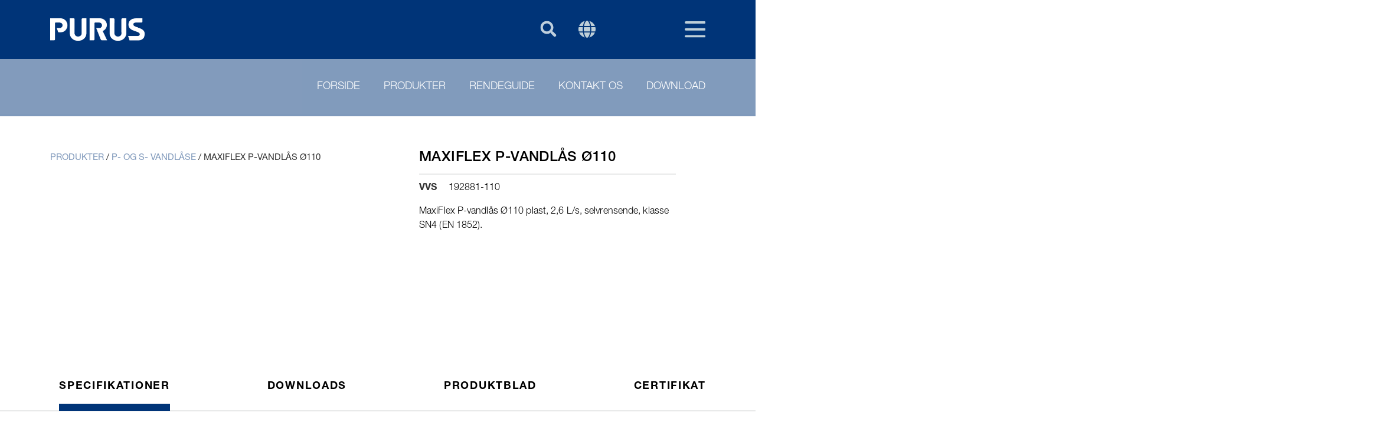

--- FILE ---
content_type: text/html; charset=UTF-8
request_url: https://www.purus.dk/product/maxiflex-p-vandlas-o110/
body_size: 30810
content:
<!doctype html>
<html lang="da-DK" prefix="og: https://ogp.me/ns#">
<head>
	<meta charset="UTF-8">
	<meta name="viewport" content="width=device-width, initial-scale=1">
	<link rel="profile" href="https://gmpg.org/xfn/11">
	<script src="https://www.purus.dk/wp-admin/admin-ajax.php?action=pll_xdata_check&#038;redirect=https%3A%2F%2Fwww.purus.dk%2Fproduct%2Fmaxiflex-p-vandlas-o110%2F&#038;nonce=aabc0ab4e2" async></script>
		<script id="CookieConsent" src="https://policy.app.cookieinformation.com/uc.js" data-culture="DA" data-gcm-version="2.0" type="text/javascript"></script>
		<!-- Google Tag Manager -->
<script>(function(w,d,s,l,i){w[l]=w[l]||[];w[l].push(

{'gtm.start': new Date().getTime(),event:'gtm.js'}
);var f=d.getElementsByTagName(s)[0],
j=d.createElement(s),dl=l!='dataLayer'?'&l='+l:'';j.async=true;j.src=
'https://www.googletagmanager.com/gtm.js?id='+i+dl;f.parentNode.insertBefore(j,f);
})(window,document,'script','dataLayer','GTM-MVH4TZCW');</script>
<!-- End Google Tag Manager -->
<!-- Search Engine Optimization by Rank Math PRO - https://rankmath.com/ -->
<title>MaxiFlex P-vandlås Ø110 - Purus</title>
<meta name="description" content="MaxiFlex P-vandlås Ø110 plast, 2,6 L/s, selvrensende, klasse SN4 (EN 1852)."/>
<meta name="robots" content="index, follow, max-snippet:-1, max-video-preview:-1, max-image-preview:large"/>
<link rel="canonical" href="https://www.purus.dk/product/maxiflex-p-vandlas-o110/" />
<meta property="og:locale" content="da_DK" />
<meta property="og:type" content="product" />
<meta property="og:title" content="MaxiFlex P-vandlås Ø110 - Purus" />
<meta property="og:description" content="MaxiFlex P-vandlås Ø110 plast, 2,6 L/s, selvrensende, klasse SN4 (EN 1852)." />
<meta property="og:url" content="https://www.purus.dk/product/maxiflex-p-vandlas-o110/" />
<meta property="og:site_name" content="Purus" />
<meta property="og:updated_time" content="2025-12-11T13:30:52+00:00" />
<meta property="og:image" content="https://www.purus.dk/wp-content/uploads/2025/12/192881-110.jpg" />
<meta property="og:image:secure_url" content="https://www.purus.dk/wp-content/uploads/2025/12/192881-110.jpg" />
<meta property="og:image:width" content="1181" />
<meta property="og:image:height" content="1181" />
<meta property="og:image:alt" content="P-vattenlås 110" />
<meta property="og:image:type" content="image/jpeg" />
<meta name="twitter:card" content="summary_large_image" />
<meta name="twitter:title" content="MaxiFlex P-vandlås Ø110 - Purus" />
<meta name="twitter:description" content="MaxiFlex P-vandlås Ø110 plast, 2,6 L/s, selvrensende, klasse SN4 (EN 1852)." />
<meta name="twitter:image" content="https://www.purus.dk/wp-content/uploads/2025/12/192881-110.jpg" />
<script type="application/ld+json" class="rank-math-schema-pro">{"@context":"https://schema.org","@graph":[{"@type":"Organization","@id":"https://www.purus.dk/#organization","name":"Purus","url":"https://www.purus.dk","logo":{"@type":"ImageObject","@id":"https://www.purus.dk/#logo","url":"https://pur-dk.itpilot-dev.dk/wp-content/uploads/2023/05/purus_white.png","contentUrl":"https://pur-dk.itpilot-dev.dk/wp-content/uploads/2023/05/purus_white.png","caption":"Purus","inLanguage":"da-DK","width":"1065","height":"257"}},{"@type":"WebSite","@id":"https://www.purus.dk/#website","url":"https://www.purus.dk","name":"Purus","publisher":{"@id":"https://www.purus.dk/#organization"},"inLanguage":"da-DK"},{"@type":"ImageObject","@id":"https://www.purus.dk/wp-content/uploads/2025/12/192881-110.jpg","url":"https://www.purus.dk/wp-content/uploads/2025/12/192881-110.jpg","width":"1181","height":"1181","caption":"P-vattenl\u00e5s 110","inLanguage":"da-DK"},{"@type":"BreadcrumbList","@id":"https://www.purus.dk/product/maxiflex-p-vandlas-o110/#breadcrumb","itemListElement":[{"@type":"ListItem","position":"1","item":{"@id":"https://purus.dk/produkter/","name":"Produkter"}},{"@type":"ListItem","position":"2","item":{"@id":"https://www.purus.dk/product-category/pupswatertrap/","name":"P- og S- vandl\u00e5se"}},{"@type":"ListItem","position":"3","item":{"@id":"https://www.purus.dk/product/maxiflex-p-vandlas-o110/","name":"MaxiFlex P-vandl\u00e5s \u00d8110"}}]},{"@type":"WebPage","@id":"https://www.purus.dk/product/maxiflex-p-vandlas-o110/#webpage","url":"https://www.purus.dk/product/maxiflex-p-vandlas-o110/","name":"MaxiFlex P-vandl\u00e5s \u00d8110 - Purus","datePublished":"2024-06-21T05:55:31+00:00","dateModified":"2025-12-11T13:30:52+00:00","isPartOf":{"@id":"https://www.purus.dk/#website"},"primaryImageOfPage":{"@id":"https://www.purus.dk/wp-content/uploads/2025/12/192881-110.jpg"},"inLanguage":"da-DK","breadcrumb":{"@id":"https://www.purus.dk/product/maxiflex-p-vandlas-o110/#breadcrumb"}},{"@type":"ProductGroup","name":"MaxiFlex P-vandl\u00e5s \u00d8110 - Purus","description":"MPN: 13467. SKU: 192881-110. GTIN: 05708858811100. VVS: 192881-110","category":"P- og S- vandl\u00e5se","mainEntityOfPage":{"@id":"https://www.purus.dk/product/maxiflex-p-vandlas-o110/#webpage"},"image":{"@id":"https://www.purus.dk/wp-content/uploads/2025/12/192881-110.jpg"},"color":"Black","url":"https://www.purus.dk/product/maxiflex-p-vandlas-o110/","productGroupID":"537923","hasVariant":[{"@type":"Product","sku":"192881-110","name":"MaxiFlex P-vandl\u00e5s \u00d8110 - MaxiFlex P-vandl\u00e5s \u00d8110","description":"MaxiFlex P-vandl\u00e5s \u00d8110 plast, 2,6 L/s, selvrensende, klasse SN4 (EN 1852).","image":"https://www.purus.dk/wp-content/uploads/2025/12/192881-110-150x150.jpg"}],"@id":"https://www.purus.dk/product/maxiflex-p-vandlas-o110/#richSnippet"}]}</script>
<!-- /Rank Math WordPress SEO plugin -->

<link rel='dns-prefetch' href='//www.purus.dk' />
<link href='https://fonts.gstatic.com' crossorigin rel='preconnect' />
<link rel="alternate" type="application/rss+xml" title="Purus &raquo; Feed" href="https://www.purus.dk/feed/" />
<link rel="alternate" type="application/rss+xml" title="Purus &raquo;-kommentar-feed" href="https://www.purus.dk/comments/feed/" />
<link rel="alternate" type="application/rss+xml" title="Purus &raquo; MaxiFlex P-vandlås Ø110-kommentar-feed" href="https://www.purus.dk/product/maxiflex-p-vandlas-o110/feed/" />
<link rel="alternate" title="oEmbed (JSON)" type="application/json+oembed" href="https://www.purus.dk/wp-json/oembed/1.0/embed?url=https%3A%2F%2Fwww.purus.dk%2Fproduct%2Fmaxiflex-p-vandlas-o110%2F&#038;lang=da" />
<link rel="alternate" title="oEmbed (XML)" type="text/xml+oembed" href="https://www.purus.dk/wp-json/oembed/1.0/embed?url=https%3A%2F%2Fwww.purus.dk%2Fproduct%2Fmaxiflex-p-vandlas-o110%2F&#038;format=xml&#038;lang=da" />
<style id='wp-img-auto-sizes-contain-inline-css'>
img:is([sizes=auto i],[sizes^="auto," i]){contain-intrinsic-size:3000px 1500px}
/*# sourceURL=wp-img-auto-sizes-contain-inline-css */
</style>
<link rel='stylesheet' id='hello-elementor-theme-style-css' href='https://www.purus.dk/wp-content/themes/hello-elementor/assets/css/theme.css?ver=3.4.5' media='all' />
<link rel='stylesheet' id='jet-menu-hello-css' href='https://www.purus.dk/wp-content/plugins/jet-menu/integration/themes/hello-elementor/assets/css/style.css?ver=2.4.18' media='all' />
<link rel='stylesheet' id='premium-addons-css' href='https://www.purus.dk/wp-content/plugins/premium-addons-for-elementor/assets/frontend/min-css/premium-addons.min.css?ver=4.11.53' media='all' />
<style id='wp-emoji-styles-inline-css'>

	img.wp-smiley, img.emoji {
		display: inline !important;
		border: none !important;
		box-shadow: none !important;
		height: 1em !important;
		width: 1em !important;
		margin: 0 0.07em !important;
		vertical-align: -0.1em !important;
		background: none !important;
		padding: 0 !important;
	}
/*# sourceURL=wp-emoji-styles-inline-css */
</style>
<link rel='stylesheet' id='wp-block-library-css' href='https://www.purus.dk/wp-includes/css/dist/block-library/style.min.css?ver=6.9' media='all' />
<style id='global-styles-inline-css'>
:root{--wp--preset--aspect-ratio--square: 1;--wp--preset--aspect-ratio--4-3: 4/3;--wp--preset--aspect-ratio--3-4: 3/4;--wp--preset--aspect-ratio--3-2: 3/2;--wp--preset--aspect-ratio--2-3: 2/3;--wp--preset--aspect-ratio--16-9: 16/9;--wp--preset--aspect-ratio--9-16: 9/16;--wp--preset--color--black: #000000;--wp--preset--color--cyan-bluish-gray: #abb8c3;--wp--preset--color--white: #ffffff;--wp--preset--color--pale-pink: #f78da7;--wp--preset--color--vivid-red: #cf2e2e;--wp--preset--color--luminous-vivid-orange: #ff6900;--wp--preset--color--luminous-vivid-amber: #fcb900;--wp--preset--color--light-green-cyan: #7bdcb5;--wp--preset--color--vivid-green-cyan: #00d084;--wp--preset--color--pale-cyan-blue: #8ed1fc;--wp--preset--color--vivid-cyan-blue: #0693e3;--wp--preset--color--vivid-purple: #9b51e0;--wp--preset--gradient--vivid-cyan-blue-to-vivid-purple: linear-gradient(135deg,rgb(6,147,227) 0%,rgb(155,81,224) 100%);--wp--preset--gradient--light-green-cyan-to-vivid-green-cyan: linear-gradient(135deg,rgb(122,220,180) 0%,rgb(0,208,130) 100%);--wp--preset--gradient--luminous-vivid-amber-to-luminous-vivid-orange: linear-gradient(135deg,rgb(252,185,0) 0%,rgb(255,105,0) 100%);--wp--preset--gradient--luminous-vivid-orange-to-vivid-red: linear-gradient(135deg,rgb(255,105,0) 0%,rgb(207,46,46) 100%);--wp--preset--gradient--very-light-gray-to-cyan-bluish-gray: linear-gradient(135deg,rgb(238,238,238) 0%,rgb(169,184,195) 100%);--wp--preset--gradient--cool-to-warm-spectrum: linear-gradient(135deg,rgb(74,234,220) 0%,rgb(151,120,209) 20%,rgb(207,42,186) 40%,rgb(238,44,130) 60%,rgb(251,105,98) 80%,rgb(254,248,76) 100%);--wp--preset--gradient--blush-light-purple: linear-gradient(135deg,rgb(255,206,236) 0%,rgb(152,150,240) 100%);--wp--preset--gradient--blush-bordeaux: linear-gradient(135deg,rgb(254,205,165) 0%,rgb(254,45,45) 50%,rgb(107,0,62) 100%);--wp--preset--gradient--luminous-dusk: linear-gradient(135deg,rgb(255,203,112) 0%,rgb(199,81,192) 50%,rgb(65,88,208) 100%);--wp--preset--gradient--pale-ocean: linear-gradient(135deg,rgb(255,245,203) 0%,rgb(182,227,212) 50%,rgb(51,167,181) 100%);--wp--preset--gradient--electric-grass: linear-gradient(135deg,rgb(202,248,128) 0%,rgb(113,206,126) 100%);--wp--preset--gradient--midnight: linear-gradient(135deg,rgb(2,3,129) 0%,rgb(40,116,252) 100%);--wp--preset--font-size--small: 13px;--wp--preset--font-size--medium: 20px;--wp--preset--font-size--large: 36px;--wp--preset--font-size--x-large: 42px;--wp--preset--spacing--20: 0.44rem;--wp--preset--spacing--30: 0.67rem;--wp--preset--spacing--40: 1rem;--wp--preset--spacing--50: 1.5rem;--wp--preset--spacing--60: 2.25rem;--wp--preset--spacing--70: 3.38rem;--wp--preset--spacing--80: 5.06rem;--wp--preset--shadow--natural: 6px 6px 9px rgba(0, 0, 0, 0.2);--wp--preset--shadow--deep: 12px 12px 50px rgba(0, 0, 0, 0.4);--wp--preset--shadow--sharp: 6px 6px 0px rgba(0, 0, 0, 0.2);--wp--preset--shadow--outlined: 6px 6px 0px -3px rgb(255, 255, 255), 6px 6px rgb(0, 0, 0);--wp--preset--shadow--crisp: 6px 6px 0px rgb(0, 0, 0);}:root { --wp--style--global--content-size: 800px;--wp--style--global--wide-size: 1200px; }:where(body) { margin: 0; }.wp-site-blocks > .alignleft { float: left; margin-right: 2em; }.wp-site-blocks > .alignright { float: right; margin-left: 2em; }.wp-site-blocks > .aligncenter { justify-content: center; margin-left: auto; margin-right: auto; }:where(.wp-site-blocks) > * { margin-block-start: 24px; margin-block-end: 0; }:where(.wp-site-blocks) > :first-child { margin-block-start: 0; }:where(.wp-site-blocks) > :last-child { margin-block-end: 0; }:root { --wp--style--block-gap: 24px; }:root :where(.is-layout-flow) > :first-child{margin-block-start: 0;}:root :where(.is-layout-flow) > :last-child{margin-block-end: 0;}:root :where(.is-layout-flow) > *{margin-block-start: 24px;margin-block-end: 0;}:root :where(.is-layout-constrained) > :first-child{margin-block-start: 0;}:root :where(.is-layout-constrained) > :last-child{margin-block-end: 0;}:root :where(.is-layout-constrained) > *{margin-block-start: 24px;margin-block-end: 0;}:root :where(.is-layout-flex){gap: 24px;}:root :where(.is-layout-grid){gap: 24px;}.is-layout-flow > .alignleft{float: left;margin-inline-start: 0;margin-inline-end: 2em;}.is-layout-flow > .alignright{float: right;margin-inline-start: 2em;margin-inline-end: 0;}.is-layout-flow > .aligncenter{margin-left: auto !important;margin-right: auto !important;}.is-layout-constrained > .alignleft{float: left;margin-inline-start: 0;margin-inline-end: 2em;}.is-layout-constrained > .alignright{float: right;margin-inline-start: 2em;margin-inline-end: 0;}.is-layout-constrained > .aligncenter{margin-left: auto !important;margin-right: auto !important;}.is-layout-constrained > :where(:not(.alignleft):not(.alignright):not(.alignfull)){max-width: var(--wp--style--global--content-size);margin-left: auto !important;margin-right: auto !important;}.is-layout-constrained > .alignwide{max-width: var(--wp--style--global--wide-size);}body .is-layout-flex{display: flex;}.is-layout-flex{flex-wrap: wrap;align-items: center;}.is-layout-flex > :is(*, div){margin: 0;}body .is-layout-grid{display: grid;}.is-layout-grid > :is(*, div){margin: 0;}body{padding-top: 0px;padding-right: 0px;padding-bottom: 0px;padding-left: 0px;}a:where(:not(.wp-element-button)){text-decoration: underline;}:root :where(.wp-element-button, .wp-block-button__link){background-color: #32373c;border-width: 0;color: #fff;font-family: inherit;font-size: inherit;font-style: inherit;font-weight: inherit;letter-spacing: inherit;line-height: inherit;padding-top: calc(0.667em + 2px);padding-right: calc(1.333em + 2px);padding-bottom: calc(0.667em + 2px);padding-left: calc(1.333em + 2px);text-decoration: none;text-transform: inherit;}.has-black-color{color: var(--wp--preset--color--black) !important;}.has-cyan-bluish-gray-color{color: var(--wp--preset--color--cyan-bluish-gray) !important;}.has-white-color{color: var(--wp--preset--color--white) !important;}.has-pale-pink-color{color: var(--wp--preset--color--pale-pink) !important;}.has-vivid-red-color{color: var(--wp--preset--color--vivid-red) !important;}.has-luminous-vivid-orange-color{color: var(--wp--preset--color--luminous-vivid-orange) !important;}.has-luminous-vivid-amber-color{color: var(--wp--preset--color--luminous-vivid-amber) !important;}.has-light-green-cyan-color{color: var(--wp--preset--color--light-green-cyan) !important;}.has-vivid-green-cyan-color{color: var(--wp--preset--color--vivid-green-cyan) !important;}.has-pale-cyan-blue-color{color: var(--wp--preset--color--pale-cyan-blue) !important;}.has-vivid-cyan-blue-color{color: var(--wp--preset--color--vivid-cyan-blue) !important;}.has-vivid-purple-color{color: var(--wp--preset--color--vivid-purple) !important;}.has-black-background-color{background-color: var(--wp--preset--color--black) !important;}.has-cyan-bluish-gray-background-color{background-color: var(--wp--preset--color--cyan-bluish-gray) !important;}.has-white-background-color{background-color: var(--wp--preset--color--white) !important;}.has-pale-pink-background-color{background-color: var(--wp--preset--color--pale-pink) !important;}.has-vivid-red-background-color{background-color: var(--wp--preset--color--vivid-red) !important;}.has-luminous-vivid-orange-background-color{background-color: var(--wp--preset--color--luminous-vivid-orange) !important;}.has-luminous-vivid-amber-background-color{background-color: var(--wp--preset--color--luminous-vivid-amber) !important;}.has-light-green-cyan-background-color{background-color: var(--wp--preset--color--light-green-cyan) !important;}.has-vivid-green-cyan-background-color{background-color: var(--wp--preset--color--vivid-green-cyan) !important;}.has-pale-cyan-blue-background-color{background-color: var(--wp--preset--color--pale-cyan-blue) !important;}.has-vivid-cyan-blue-background-color{background-color: var(--wp--preset--color--vivid-cyan-blue) !important;}.has-vivid-purple-background-color{background-color: var(--wp--preset--color--vivid-purple) !important;}.has-black-border-color{border-color: var(--wp--preset--color--black) !important;}.has-cyan-bluish-gray-border-color{border-color: var(--wp--preset--color--cyan-bluish-gray) !important;}.has-white-border-color{border-color: var(--wp--preset--color--white) !important;}.has-pale-pink-border-color{border-color: var(--wp--preset--color--pale-pink) !important;}.has-vivid-red-border-color{border-color: var(--wp--preset--color--vivid-red) !important;}.has-luminous-vivid-orange-border-color{border-color: var(--wp--preset--color--luminous-vivid-orange) !important;}.has-luminous-vivid-amber-border-color{border-color: var(--wp--preset--color--luminous-vivid-amber) !important;}.has-light-green-cyan-border-color{border-color: var(--wp--preset--color--light-green-cyan) !important;}.has-vivid-green-cyan-border-color{border-color: var(--wp--preset--color--vivid-green-cyan) !important;}.has-pale-cyan-blue-border-color{border-color: var(--wp--preset--color--pale-cyan-blue) !important;}.has-vivid-cyan-blue-border-color{border-color: var(--wp--preset--color--vivid-cyan-blue) !important;}.has-vivid-purple-border-color{border-color: var(--wp--preset--color--vivid-purple) !important;}.has-vivid-cyan-blue-to-vivid-purple-gradient-background{background: var(--wp--preset--gradient--vivid-cyan-blue-to-vivid-purple) !important;}.has-light-green-cyan-to-vivid-green-cyan-gradient-background{background: var(--wp--preset--gradient--light-green-cyan-to-vivid-green-cyan) !important;}.has-luminous-vivid-amber-to-luminous-vivid-orange-gradient-background{background: var(--wp--preset--gradient--luminous-vivid-amber-to-luminous-vivid-orange) !important;}.has-luminous-vivid-orange-to-vivid-red-gradient-background{background: var(--wp--preset--gradient--luminous-vivid-orange-to-vivid-red) !important;}.has-very-light-gray-to-cyan-bluish-gray-gradient-background{background: var(--wp--preset--gradient--very-light-gray-to-cyan-bluish-gray) !important;}.has-cool-to-warm-spectrum-gradient-background{background: var(--wp--preset--gradient--cool-to-warm-spectrum) !important;}.has-blush-light-purple-gradient-background{background: var(--wp--preset--gradient--blush-light-purple) !important;}.has-blush-bordeaux-gradient-background{background: var(--wp--preset--gradient--blush-bordeaux) !important;}.has-luminous-dusk-gradient-background{background: var(--wp--preset--gradient--luminous-dusk) !important;}.has-pale-ocean-gradient-background{background: var(--wp--preset--gradient--pale-ocean) !important;}.has-electric-grass-gradient-background{background: var(--wp--preset--gradient--electric-grass) !important;}.has-midnight-gradient-background{background: var(--wp--preset--gradient--midnight) !important;}.has-small-font-size{font-size: var(--wp--preset--font-size--small) !important;}.has-medium-font-size{font-size: var(--wp--preset--font-size--medium) !important;}.has-large-font-size{font-size: var(--wp--preset--font-size--large) !important;}.has-x-large-font-size{font-size: var(--wp--preset--font-size--x-large) !important;}
:root :where(.wp-block-pullquote){font-size: 1.5em;line-height: 1.6;}
/*# sourceURL=global-styles-inline-css */
</style>
<link rel='stylesheet' id='pdfprnt_frontend-css' href='https://www.purus.dk/wp-content/plugins/pdf-print-pro/css/frontend.css?ver=2.4.5' media='all' />
<link rel='stylesheet' id='photoswipe-css' href='https://www.purus.dk/wp-content/plugins/woocommerce/assets/css/photoswipe/photoswipe.min.css?ver=10.3.7' media='all' />
<link rel='stylesheet' id='photoswipe-default-skin-css' href='https://www.purus.dk/wp-content/plugins/woocommerce/assets/css/photoswipe/default-skin/default-skin.min.css?ver=10.3.7' media='all' />
<link rel='stylesheet' id='woocommerce-layout-css' href='https://www.purus.dk/wp-content/plugins/woocommerce/assets/css/woocommerce-layout.css?ver=10.3.7' media='all' />
<link rel='stylesheet' id='woocommerce-smallscreen-css' href='https://www.purus.dk/wp-content/plugins/woocommerce/assets/css/woocommerce-smallscreen.css?ver=10.3.7' media='only screen and (max-width: 768px)' />
<link rel='stylesheet' id='woocommerce-general-css' href='https://www.purus.dk/wp-content/plugins/woocommerce/assets/css/woocommerce.css?ver=10.3.7' media='all' />
<style id='woocommerce-inline-inline-css'>
.woocommerce form .form-row .required { visibility: visible; }
/*# sourceURL=woocommerce-inline-inline-css */
</style>
<link rel='stylesheet' id='wpsl-styles-css' href='https://www.purus.dk/wp-content/plugins/wp-store-locator/css/styles.min.css?ver=2.2.261' media='all' />
<link rel='stylesheet' id='rtwpvg-slider-css' href='https://www.purus.dk/wp-content/plugins/woo-product-variation-gallery/assets/css/slick.min.css?ver=1.8.1' media='all' />
<link rel='stylesheet' id='dashicons-css' href='https://www.purus.dk/wp-includes/css/dashicons.min.css?ver=6.9' media='all' />
<link rel='stylesheet' id='rtwpvg-css' href='https://www.purus.dk/wp-content/plugins/woo-product-variation-gallery/assets/css/slick-rtwpvg.min.css?ver=1768447638' media='all' />
<style id='rtwpvg-inline-css'>
		
			:root {
				--rtwpvg-thumbnail-gap: 0px;
				--rtwpvg-gallery-margin-bottom: 30px;
			}
						/* Large Screen / Default Width */
			.rtwpvg-images {
				max-width: 46%;
				width: 100%;
				float: none;
			}

			/* MD, Desktops */
			
			/* SM Devices, Tablets */
						@media only screen and (max-width: 768px) {
				.rtwpvg-images {
					max-width: 100% !important;
				}
			}

			
			/* XSM Devices, Phones */
						@media only screen and (max-width: 480px) {
				.rtwpvg-images {
					max-width: 100% !important;
				}
			}
			
					
		
        

            /* style */
                        .rtwpvg-images.rtwpvg-has-product-thumbnail .rtwpvg-wrapper .rtwpvg-slider-wrapper .rtwpvg-slider-prev-arrow,
            .rtwpvg-images.rtwpvg-has-product-thumbnail .rtwpvg-wrapper .rtwpvg-slider-wrapper .rtwpvg-slider-next-arrow,
            .rtwpvg-images.rtwpvg-has-product-thumbnail .rtwpvg-wrapper .rtwpvg-thumbnail-wrapper .rtwpvg-thumbnail-prev-arrow,
            .rtwpvg-images.rtwpvg-has-product-thumbnail .rtwpvg-wrapper .rtwpvg-thumbnail-wrapper .rtwpvg-thumbnail-next-arrow {
             background: rgba(0, 0, 0, 0.5);
             color: #ffffff;
                        }

                                    .rtwpvg-images.rtwpvg-has-product-thumbnail .rtwpvg-wrapper .rtwpvg-slider-wrapper .rtwpvg-slider-next-arrow:hover,
            .rtwpvg-images.rtwpvg-has-product-thumbnail .rtwpvg-wrapper .rtwpvg-slider-wrapper .rtwpvg-slider-prev-arrow:hover,
            .rtwpvg-images.rtwpvg-has-product-thumbnail .rtwpvg-wrapper .rtwpvg-thumbnail-wrapper .rtwpvg-thumbnail-slider .rtwpvg-thumbnail-prev-arrow:hover,
            .rtwpvg-images.rtwpvg-has-product-thumbnail .rtwpvg-wrapper .rtwpvg-thumbnail-wrapper .rtwpvg-thumbnail-slider .rtwpvg-thumbnail-next-arrow:hover {
             background: rgba(0, 0, 0, 0.9);
             color: #ffffff;
                        }

            
        
        
/*# sourceURL=rtwpvg-inline-css */
</style>
<link rel='stylesheet' id='brands-styles-css' href='https://www.purus.dk/wp-content/plugins/woocommerce/assets/css/brands.css?ver=10.3.7' media='all' />
<link rel='stylesheet' id='hello-elementor-css' href='https://www.purus.dk/wp-content/themes/hello-elementor/assets/css/reset.css?ver=3.4.5' media='all' />
<link rel='stylesheet' id='hello-elementor-header-footer-css' href='https://www.purus.dk/wp-content/themes/hello-elementor/assets/css/header-footer.css?ver=3.4.5' media='all' />
<link rel='stylesheet' id='elementor-frontend-css' href='https://www.purus.dk/wp-content/plugins/elementor/assets/css/frontend.min.css?ver=3.33.3' media='all' />
<link rel='stylesheet' id='elementor-post-13-css' href='https://www.purus.dk/wp-content/uploads/elementor/css/post-13.css?ver=1768250681' media='all' />
<link rel='stylesheet' id='jet-menu-public-styles-css' href='https://www.purus.dk/wp-content/plugins/jet-menu/assets/public/css/public.css?ver=2.4.18' media='all' />
<link rel='stylesheet' id='widget-image-css' href='https://www.purus.dk/wp-content/plugins/elementor/assets/css/widget-image.min.css?ver=3.33.3' media='all' />
<link rel='stylesheet' id='widget-search-form-css' href='https://www.purus.dk/wp-content/plugins/elementor-pro/assets/css/widget-search-form.min.css?ver=3.33.2' media='all' />
<link rel='stylesheet' id='e-sticky-css' href='https://www.purus.dk/wp-content/plugins/elementor-pro/assets/css/modules/sticky.min.css?ver=3.33.2' media='all' />
<link rel='stylesheet' id='widget-nav-menu-css' href='https://www.purus.dk/wp-content/plugins/elementor-pro/assets/css/widget-nav-menu.min.css?ver=3.33.2' media='all' />
<link rel='stylesheet' id='widget-heading-css' href='https://www.purus.dk/wp-content/plugins/elementor/assets/css/widget-heading.min.css?ver=3.33.3' media='all' />
<link rel='stylesheet' id='widget-icon-list-css' href='https://www.purus.dk/wp-content/plugins/elementor/assets/css/widget-icon-list.min.css?ver=3.33.3' media='all' />
<link rel='stylesheet' id='widget-spacer-css' href='https://www.purus.dk/wp-content/plugins/elementor/assets/css/widget-spacer.min.css?ver=3.33.3' media='all' />
<link rel='stylesheet' id='widget-social-icons-css' href='https://www.purus.dk/wp-content/plugins/elementor/assets/css/widget-social-icons.min.css?ver=3.33.3' media='all' />
<link rel='stylesheet' id='e-apple-webkit-css' href='https://www.purus.dk/wp-content/plugins/elementor/assets/css/conditionals/apple-webkit.min.css?ver=3.33.3' media='all' />
<link rel='stylesheet' id='widget-divider-css' href='https://www.purus.dk/wp-content/plugins/elementor/assets/css/widget-divider.min.css?ver=3.33.3' media='all' />
<link rel='stylesheet' id='widget-woocommerce-product-images-css' href='https://www.purus.dk/wp-content/plugins/elementor-pro/assets/css/widget-woocommerce-product-images.min.css?ver=3.33.2' media='all' />
<link rel='stylesheet' id='widget-woocommerce-product-add-to-cart-css' href='https://www.purus.dk/wp-content/plugins/elementor-pro/assets/css/widget-woocommerce-product-add-to-cart.min.css?ver=3.33.2' media='all' />
<link rel='stylesheet' id='widget-woocommerce-product-data-tabs-css' href='https://www.purus.dk/wp-content/plugins/elementor-pro/assets/css/widget-woocommerce-product-data-tabs.min.css?ver=3.33.2' media='all' />
<link rel='stylesheet' id='cpel-language-switcher-css' href='https://www.purus.dk/wp-content/plugins/connect-polylang-elementor/assets/css/language-switcher.min.css?ver=2.5.3' media='all' />
<link rel='stylesheet' id='font-awesome-5-all-css' href='https://www.purus.dk/wp-content/plugins/elementor/assets/lib/font-awesome/css/all.min.css?ver=4.11.53' media='all' />
<link rel='stylesheet' id='font-awesome-4-shim-css' href='https://www.purus.dk/wp-content/plugins/elementor/assets/lib/font-awesome/css/v4-shims.min.css?ver=3.33.3' media='all' />
<link rel='stylesheet' id='elementor-post-11043-css' href='https://www.purus.dk/wp-content/uploads/elementor/css/post-11043.css?ver=1768250694' media='all' />
<link rel='stylesheet' id='elementor-post-11087-css' href='https://www.purus.dk/wp-content/uploads/elementor/css/post-11087.css?ver=1768250694' media='all' />
<link rel='stylesheet' id='elementor-post-11006-css' href='https://www.purus.dk/wp-content/uploads/elementor/css/post-11006.css?ver=1768250694' media='all' />
<link rel='stylesheet' id='hello-elementor-child-style-css' href='https://www.purus.dk/wp-content/themes/hello-theme-child-master/style.css?ver=2.0.3' media='all' />
<script src="https://www.purus.dk/wp-includes/js/jquery/jquery.min.js?ver=3.7.1" id="jquery-core-js"></script>
<script src="https://www.purus.dk/wp-includes/js/jquery/jquery-migrate.min.js?ver=3.4.1" id="jquery-migrate-js"></script>
<script src="https://www.purus.dk/wp-content/plugins/woocommerce/assets/js/jquery-blockui/jquery.blockUI.min.js?ver=2.7.0-wc.10.3.7" id="wc-jquery-blockui-js" defer data-wp-strategy="defer"></script>
<script id="wc-add-to-cart-js-extra">
var wc_add_to_cart_params = {"ajax_url":"/wp-admin/admin-ajax.php","wc_ajax_url":"/?wc-ajax=%%endpoint%%","i18n_view_cart":"Se kurv","cart_url":"https://www.purus.dk/cart/","is_cart":"","cart_redirect_after_add":"no"};
//# sourceURL=wc-add-to-cart-js-extra
</script>
<script src="https://www.purus.dk/wp-content/plugins/woocommerce/assets/js/frontend/add-to-cart.min.js?ver=10.3.7" id="wc-add-to-cart-js" defer data-wp-strategy="defer"></script>
<script src="https://www.purus.dk/wp-content/plugins/woocommerce/assets/js/zoom/jquery.zoom.min.js?ver=1.7.21-wc.10.3.7" id="wc-zoom-js" defer data-wp-strategy="defer"></script>
<script src="https://www.purus.dk/wp-content/plugins/woocommerce/assets/js/flexslider/jquery.flexslider.min.js?ver=2.7.2-wc.10.3.7" id="wc-flexslider-js" defer data-wp-strategy="defer"></script>
<script src="https://www.purus.dk/wp-content/plugins/woocommerce/assets/js/photoswipe/photoswipe.min.js?ver=4.1.1-wc.10.3.7" id="wc-photoswipe-js" defer data-wp-strategy="defer"></script>
<script src="https://www.purus.dk/wp-content/plugins/woocommerce/assets/js/photoswipe/photoswipe-ui-default.min.js?ver=4.1.1-wc.10.3.7" id="wc-photoswipe-ui-default-js" defer data-wp-strategy="defer"></script>
<script id="wc-single-product-js-extra">
var wc_single_product_params = {"i18n_required_rating_text":"V\u00e6lg venligst en bed\u00f8mmelse","i18n_rating_options":["1 ud af 5 stjerner","2 ud af 5 stjerner","3 ud af 5 stjerner","4 ud af 5 stjerner","5 ud af 5 stjerner"],"i18n_product_gallery_trigger_text":"Se billedgalleri i fuld sk\u00e6rm","review_rating_required":"yes","flexslider":{"rtl":false,"animation":"slide","smoothHeight":true,"directionNav":false,"controlNav":"thumbnails","slideshow":false,"animationSpeed":500,"animationLoop":false,"allowOneSlide":false},"zoom_enabled":"1","zoom_options":[],"photoswipe_enabled":"1","photoswipe_options":{"shareEl":false,"closeOnScroll":false,"history":false,"hideAnimationDuration":0,"showAnimationDuration":0},"flexslider_enabled":"1"};
//# sourceURL=wc-single-product-js-extra
</script>
<script src="https://www.purus.dk/wp-content/plugins/woocommerce/assets/js/frontend/single-product.min.js?ver=10.3.7" id="wc-single-product-js" defer data-wp-strategy="defer"></script>
<script src="https://www.purus.dk/wp-content/plugins/woocommerce/assets/js/js-cookie/js.cookie.min.js?ver=2.1.4-wc.10.3.7" id="wc-js-cookie-js" defer data-wp-strategy="defer"></script>
<script id="woocommerce-js-extra">
var woocommerce_params = {"ajax_url":"/wp-admin/admin-ajax.php","wc_ajax_url":"/?wc-ajax=%%endpoint%%","i18n_password_show":"Vis adgangskode","i18n_password_hide":"Skjul adgangskode"};
//# sourceURL=woocommerce-js-extra
</script>
<script src="https://www.purus.dk/wp-content/plugins/woocommerce/assets/js/frontend/woocommerce.min.js?ver=10.3.7" id="woocommerce-js" defer data-wp-strategy="defer"></script>
<script src="https://www.purus.dk/wp-content/plugins/elementor/assets/lib/font-awesome/js/v4-shims.min.js?ver=3.33.3" id="font-awesome-4-shim-js"></script>
<link rel="https://api.w.org/" href="https://www.purus.dk/wp-json/" /><link rel="alternate" title="JSON" type="application/json" href="https://www.purus.dk/wp-json/wp/v2/product/537923" /><link rel="EditURI" type="application/rsd+xml" title="RSD" href="https://www.purus.dk/xmlrpc.php?rsd" />
<meta name="generator" content="WordPress 6.9" />
<link rel='shortlink' href='https://www.purus.dk/?p=537923' />
<script type="text/javascript" src="https://www.astute-7-visionary.com/js/808826.js" ></script> <noscript><img alt="" src="https://www.astute-7-visionary.com/808826.png" style="display:none;" /></noscript>	<noscript><style>.woocommerce-product-gallery{ opacity: 1 !important; }</style></noscript>
	<meta name="generator" content="Elementor 3.33.3; features: e_font_icon_svg, additional_custom_breakpoints; settings: css_print_method-external, google_font-enabled, font_display-swap">
			<style>
				.e-con.e-parent:nth-of-type(n+4):not(.e-lazyloaded):not(.e-no-lazyload),
				.e-con.e-parent:nth-of-type(n+4):not(.e-lazyloaded):not(.e-no-lazyload) * {
					background-image: none !important;
				}
				@media screen and (max-height: 1024px) {
					.e-con.e-parent:nth-of-type(n+3):not(.e-lazyloaded):not(.e-no-lazyload),
					.e-con.e-parent:nth-of-type(n+3):not(.e-lazyloaded):not(.e-no-lazyload) * {
						background-image: none !important;
					}
				}
				@media screen and (max-height: 640px) {
					.e-con.e-parent:nth-of-type(n+2):not(.e-lazyloaded):not(.e-no-lazyload),
					.e-con.e-parent:nth-of-type(n+2):not(.e-lazyloaded):not(.e-no-lazyload) * {
						background-image: none !important;
					}
				}
			</style>
			<script id="google_gtagjs" src="https://www.purus.dk/?local_ga_js=780c3598f51ec6a02d5622dbc062a73c" async></script>
<script id="google_gtagjs-inline">
window.dataLayer = window.dataLayer || [];function gtag(){dataLayer.push(arguments);}gtag('js', new Date());gtag('config', 'G-JVZQ4DJTE6', {'anonymize_ip': true} );
</script>
<link rel="icon" href="https://www.purus.dk/wp-content/uploads/2023/05/cropped-favicon-32x32-1-32x32.png" sizes="32x32" />
<link rel="icon" href="https://www.purus.dk/wp-content/uploads/2023/05/cropped-favicon-32x32-1-192x192.png" sizes="192x192" />
<link rel="apple-touch-icon" href="https://www.purus.dk/wp-content/uploads/2023/05/cropped-favicon-32x32-1-180x180.png" />
<meta name="msapplication-TileImage" content="https://www.purus.dk/wp-content/uploads/2023/05/cropped-favicon-32x32-1-270x270.png" />
		<style id="wp-custom-css">
			/*:root {
	--container: 1400px;
	--wide-gap: 40px;
	--default-gap: 20px;
}


 * .elementor-inner-section .elementor-column-gap-default > .elementor-column > .elementor-element-populated {
	padding: var(--default-gap);
}

.elementor-inner-section.elementor-section-boxed > .elementor-column-gap-default {
	max-width: calc(var(--container) + (var(--default-gap) * 2));
	width: calc(var(--container) + (var(--default-gap) * 2));
	margin-left: calc(var(--default-gap) * -1);
	margin-right: calc(var(--default-gap) * -1);
}

.elementor-inner-section.elementor-section-full_width > .elementor-column-gap-default{
		margin-left: calc(var(--default-gap) * -1);
	margin-right: calc(var(--default-gap) * -1);
}


.elementor-inner-section .elementor-column-gap-wide > .elementor-column > .elementor-element-populated {
	padding: var(--wide-gap);
}

.elementor-inner-section.elementor-section-boxed > .elementor-column-gap-wide {
	max-width: calc(var(--container) + (var(--wide-gap) * 2));
	width: calc(var(--container) + (var(--wide-gap) * 2));
	margin-left: calc(var(--wide-gap) * -1);
	margin-right: calc(var(--wide-gap) * -1);
}


@media screen and (max-width: 1480px) {
	.elementor-section.elementor-section-boxed > .elementor-column-gap-wide {
		max-width: calc(100% + (var(--wide-gap) * 2));
	}*/
	
	/*
	.elementor-inner-section.elementor-section-boxed > .elementor-column-gap-default {
		max-width: calc(100% + (var(--default-gap) * 2));
	}
}
*/
@media screen and (max-width: 1024px){
	:root {
	--wide-gap: 20px;
}
}
		</style>
		</head>
<body class="wp-singular product-template-default single single-product postid-537923 wp-custom-logo wp-embed-responsive wp-theme-hello-elementor wp-child-theme-hello-theme-child-master theme-hello-elementor woocommerce woocommerce-page woocommerce-no-js rtwpvg hello-elementor-default jet-mega-menu-location elementor-default elementor-template-full-width elementor-kit-13 elementor-page-11006">

<!-- Google Tag Manager (noscript) -->
<noscript><iframe src="https://www.googletagmanager.com/ns.html?id=GTM-MVH4TZCW"
height="0" width="0" style="display:none;visibility:hidden"></iframe></noscript>
<!-- End Google Tag Manager (noscript) -->
<a class="skip-link screen-reader-text" href="#content">Videre til indhold</a>

		<header data-elementor-type="header" data-elementor-id="11043" class="elementor elementor-11043 elementor-location-header" data-elementor-post-type="elementor_library">
					<section class="elementor-section elementor-top-section elementor-element elementor-element-f771108 elementor-section-height-min-height main-header elementor-section-boxed elementor-section-height-default elementor-section-items-middle" data-id="f771108" data-element_type="section" data-settings="{&quot;background_background&quot;:&quot;classic&quot;,&quot;sticky&quot;:&quot;top&quot;,&quot;sticky_on&quot;:[&quot;desktop&quot;,&quot;tablet&quot;,&quot;mobile&quot;],&quot;sticky_offset&quot;:0,&quot;sticky_effects_offset&quot;:0,&quot;sticky_anchor_link_offset&quot;:0}">
						<div class="elementor-container elementor-column-gap-default">
					<div class="elementor-column elementor-col-50 elementor-top-column elementor-element elementor-element-23e823a" data-id="23e823a" data-element_type="column">
			<div class="elementor-widget-wrap elementor-element-populated">
						<div class="elementor-element elementor-element-7d7ee8a elementor-widget elementor-widget-theme-site-logo elementor-widget-image" data-id="7d7ee8a" data-element_type="widget" data-widget_type="theme-site-logo.default">
				<div class="elementor-widget-container">
											<a href="https://www.purus.dk">
			<img fetchpriority="high" width="1065" height="257" src="https://www.purus.dk/wp-content/uploads/2023/05/purus_white.png" class="attachment-full size-full wp-image-1033" alt="" srcset="https://www.purus.dk/wp-content/uploads/2023/05/purus_white.png 1065w, https://www.purus.dk/wp-content/uploads/2023/05/purus_white-600x145.png 600w, https://www.purus.dk/wp-content/uploads/2023/05/purus_white-300x72.png 300w, https://www.purus.dk/wp-content/uploads/2023/05/purus_white-1024x247.png 1024w, https://www.purus.dk/wp-content/uploads/2023/05/purus_white-768x185.png 768w" sizes="(max-width: 1065px) 100vw, 1065px" />				</a>
											</div>
				</div>
					</div>
		</div>
				<div class="elementor-column elementor-col-50 elementor-top-column elementor-element elementor-element-aad4c81 main-header-nav" data-id="aad4c81" data-element_type="column">
			<div class="elementor-widget-wrap elementor-element-populated">
						<div class="elementor-element elementor-element-ca6b7a4 elementor-search-form--skin-full_screen elementor-widget__width-auto elementor-widget elementor-widget-search-form" data-id="ca6b7a4" data-element_type="widget" data-settings="{&quot;skin&quot;:&quot;full_screen&quot;}" data-widget_type="search-form.default">
				<div class="elementor-widget-container">
							<search role="search">
			<form class="elementor-search-form" action="https://www.purus.dk/" method="get">
												<div class="elementor-search-form__toggle" role="button" tabindex="0" aria-label="Søg">
					<div class="e-font-icon-svg-container"><svg aria-hidden="true" class="e-font-icon-svg e-fas-search" viewBox="0 0 512 512" xmlns="http://www.w3.org/2000/svg"><path d="M505 442.7L405.3 343c-4.5-4.5-10.6-7-17-7H372c27.6-35.3 44-79.7 44-128C416 93.1 322.9 0 208 0S0 93.1 0 208s93.1 208 208 208c48.3 0 92.7-16.4 128-44v16.3c0 6.4 2.5 12.5 7 17l99.7 99.7c9.4 9.4 24.6 9.4 33.9 0l28.3-28.3c9.4-9.4 9.4-24.6.1-34zM208 336c-70.7 0-128-57.2-128-128 0-70.7 57.2-128 128-128 70.7 0 128 57.2 128 128 0 70.7-57.2 128-128 128z"></path></svg></div>				</div>
								<div class="elementor-search-form__container">
					<label class="elementor-screen-only" for="elementor-search-form-ca6b7a4">Søg</label>

					
					<input id="elementor-search-form-ca6b7a4" placeholder="Søg" class="elementor-search-form__input" type="search" name="s" value="">
					
					
										<div class="dialog-lightbox-close-button dialog-close-button" role="button" tabindex="0" aria-label="Close this search box.">
						<svg aria-hidden="true" class="e-font-icon-svg e-eicon-close" viewBox="0 0 1000 1000" xmlns="http://www.w3.org/2000/svg"><path d="M742 167L500 408 258 167C246 154 233 150 217 150 196 150 179 158 167 167 154 179 150 196 150 212 150 229 154 242 171 254L408 500 167 742C138 771 138 800 167 829 196 858 225 858 254 829L496 587 738 829C750 842 767 846 783 846 800 846 817 842 829 829 842 817 846 804 846 783 846 767 842 750 829 737L588 500 833 258C863 229 863 200 833 171 804 137 775 137 742 167Z"></path></svg>					</div>
									</div>
			</form>
		</search>
						</div>
				</div>
				<div style="--langs:6" class="elementor-element elementor-element-c3b5997 cpel-switcher--layout-dropdown cpel-switcher--align-right elementor-widget__width-auto header-language cpel-switcher--drop-on-click cpel-switcher--drop-to-down elementor-widget elementor-widget-polylang-language-switcher" data-id="c3b5997" data-element_type="widget" data-widget_type="polylang-language-switcher.default">
				<div class="elementor-widget-container">
					<nav class="cpel-switcher__nav"><div class="cpel-switcher__toggle cpel-switcher__lang" onclick="this.classList.toggle('cpel-switcher__toggle--on')"><a lang="da-DK" hreflang="da-DK" href="https://www.purus.dk/product/maxiflex-p-vandlas-o110/"><span class="cpel-switcher__name">Den</span></a></div><ul class="cpel-switcher__list"><li class="cpel-switcher__lang"><a lang="en-US" hreflang="en-US" href="https://www.purusinternational.com/"><span class="cpel-switcher__name">EU/EXPORT</span></a></li><li class="cpel-switcher__lang"><a lang="sv-SE" hreflang="sv-SE" href="https://www.purus.se/"><span class="cpel-switcher__name">SWE</span></a></li><li class="cpel-switcher__lang"><a lang="nb-NO" hreflang="nb-NO" href="https://www.purus.no/"><span class="cpel-switcher__name">NOR</span></a></li><li class="cpel-switcher__lang"><a lang="en-GB" hreflang="en-GB" href="https://www.purus.ltd.uk/"><span class="cpel-switcher__name">UK</span></a></li><li class="cpel-switcher__lang"><a lang="fi" hreflang="fi" href="https://www.purus.fi/"><span class="cpel-switcher__name">FIN</span></a></li><li class="cpel-switcher__lang"><a lang="en-CA" hreflang="en-CA" href="https://www.purusgroup.com/"><span class="cpel-switcher__name">Purus Group</span></a></li></ul></nav>				</div>
				</div>
				<div class="elementor-element elementor-element-d338a8b elementor-widget__width-auto elementor-widget elementor-widget-jet-mobile-menu" data-id="d338a8b" data-element_type="widget" data-widget_type="jet-mobile-menu.default">
				<div class="elementor-widget-container">
					<div  id="jet-mobile-menu-69685e96a2a9a" class="jet-mobile-menu jet-mobile-menu--location-elementor" data-menu-id="489" data-menu-options="{&quot;menuUniqId&quot;:&quot;69685e96a2a9a&quot;,&quot;menuId&quot;:&quot;489&quot;,&quot;mobileMenuId&quot;:&quot;489&quot;,&quot;location&quot;:&quot;elementor&quot;,&quot;menuLocation&quot;:false,&quot;menuLayout&quot;:&quot;slide-out&quot;,&quot;togglePosition&quot;:&quot;default&quot;,&quot;menuPosition&quot;:&quot;right&quot;,&quot;headerTemplate&quot;:&quot;&quot;,&quot;beforeTemplate&quot;:&quot;&quot;,&quot;afterTemplate&quot;:&quot;&quot;,&quot;useBreadcrumb&quot;:true,&quot;breadcrumbPath&quot;:&quot;full&quot;,&quot;toggleText&quot;:&quot;&quot;,&quot;toggleLoader&quot;:true,&quot;backText&quot;:&quot;&quot;,&quot;itemIconVisible&quot;:true,&quot;itemBadgeVisible&quot;:true,&quot;itemDescVisible&quot;:false,&quot;loaderColor&quot;:&quot;#3a3a3a&quot;,&quot;subEvent&quot;:&quot;click&quot;,&quot;subTrigger&quot;:&quot;item&quot;,&quot;subOpenLayout&quot;:&quot;dropdown&quot;,&quot;closeAfterNavigate&quot;:false,&quot;fillSvgIcon&quot;:true,&quot;megaAjaxLoad&quot;:false}">
			<mobile-menu></mobile-menu><div class="jet-mobile-menu__refs"><div ref="toggleClosedIcon"><svg class="e-font-icon-svg e-fas-bars" viewBox="0 0 448 512" xmlns="http://www.w3.org/2000/svg"><path d="M16 132h416c8.837 0 16-7.163 16-16V76c0-8.837-7.163-16-16-16H16C7.163 60 0 67.163 0 76v40c0 8.837 7.163 16 16 16zm0 160h416c8.837 0 16-7.163 16-16v-40c0-8.837-7.163-16-16-16H16c-8.837 0-16 7.163-16 16v40c0 8.837 7.163 16 16 16zm0 160h416c8.837 0 16-7.163 16-16v-40c0-8.837-7.163-16-16-16H16c-8.837 0-16 7.163-16 16v40c0 8.837 7.163 16 16 16z"></path></svg></div><div ref="toggleOpenedIcon"><svg class="e-font-icon-svg e-fas-times" viewBox="0 0 352 512" xmlns="http://www.w3.org/2000/svg"><path d="M242.72 256l100.07-100.07c12.28-12.28 12.28-32.19 0-44.48l-22.24-22.24c-12.28-12.28-32.19-12.28-44.48 0L176 189.28 75.93 89.21c-12.28-12.28-32.19-12.28-44.48 0L9.21 111.45c-12.28 12.28-12.28 32.19 0 44.48L109.28 256 9.21 356.07c-12.28 12.28-12.28 32.19 0 44.48l22.24 22.24c12.28 12.28 32.2 12.28 44.48 0L176 322.72l100.07 100.07c12.28 12.28 32.2 12.28 44.48 0l22.24-22.24c12.28-12.28 12.28-32.19 0-44.48L242.72 256z"></path></svg></div><div ref="closeIcon"><svg class="e-font-icon-svg e-fas-times" viewBox="0 0 352 512" xmlns="http://www.w3.org/2000/svg"><path d="M242.72 256l100.07-100.07c12.28-12.28 12.28-32.19 0-44.48l-22.24-22.24c-12.28-12.28-32.19-12.28-44.48 0L176 189.28 75.93 89.21c-12.28-12.28-32.19-12.28-44.48 0L9.21 111.45c-12.28 12.28-12.28 32.19 0 44.48L109.28 256 9.21 356.07c-12.28 12.28-12.28 32.19 0 44.48l22.24 22.24c12.28 12.28 32.2 12.28 44.48 0L176 322.72l100.07 100.07c12.28 12.28 32.2 12.28 44.48 0l22.24-22.24c12.28-12.28 12.28-32.19 0-44.48L242.72 256z"></path></svg></div><div ref="backIcon"><svg class="e-font-icon-svg e-fas-plus" viewBox="0 0 448 512" xmlns="http://www.w3.org/2000/svg"><path d="M416 208H272V64c0-17.67-14.33-32-32-32h-32c-17.67 0-32 14.33-32 32v144H32c-17.67 0-32 14.33-32 32v32c0 17.67 14.33 32 32 32h144v144c0 17.67 14.33 32 32 32h32c17.67 0 32-14.33 32-32V304h144c17.67 0 32-14.33 32-32v-32c0-17.67-14.33-32-32-32z"></path></svg></div><div ref="dropdownIcon"><svg class="e-font-icon-svg e-fas-plus" viewBox="0 0 448 512" xmlns="http://www.w3.org/2000/svg"><path d="M416 208H272V64c0-17.67-14.33-32-32-32h-32c-17.67 0-32 14.33-32 32v144H32c-17.67 0-32 14.33-32 32v32c0 17.67 14.33 32 32 32h144v144c0 17.67 14.33 32 32 32h32c17.67 0 32-14.33 32-32V304h144c17.67 0 32-14.33 32-32v-32c0-17.67-14.33-32-32-32z"></path></svg></div><div ref="dropdownOpenedIcon"><svg class="e-font-icon-svg e-fas-minus" viewBox="0 0 448 512" xmlns="http://www.w3.org/2000/svg"><path d="M416 208H32c-17.67 0-32 14.33-32 32v32c0 17.67 14.33 32 32 32h384c17.67 0 32-14.33 32-32v-32c0-17.67-14.33-32-32-32z"></path></svg></div><div ref="breadcrumbIcon"><svg class="e-font-icon-svg e-fas-angle-right" viewBox="0 0 256 512" xmlns="http://www.w3.org/2000/svg"><path d="M224.3 273l-136 136c-9.4 9.4-24.6 9.4-33.9 0l-22.6-22.6c-9.4-9.4-9.4-24.6 0-33.9l96.4-96.4-96.4-96.4c-9.4-9.4-9.4-24.6 0-33.9L54.3 103c9.4-9.4 24.6-9.4 33.9 0l136 136c9.5 9.4 9.5 24.6.1 34z"></path></svg></div></div></div><script id="jetMenuMobileWidgetRenderData69685e96a2a9a" type="application/json">
            {"items":{"item-94399":{"id":"item-94399","name":"Produkter","attrTitle":false,"description":"","url":"https:\/\/www.purus.dk\/produkter\/","target":false,"xfn":false,"itemParent":false,"itemId":94399,"megaTemplateId":false,"megaContent":false,"megaContentType":"default","open":false,"badgeContent":false,"itemIcon":"","hideItemText":false,"classes":[""],"signature":""},"item-94403":{"id":"item-94403","name":"Kontakt os","attrTitle":false,"description":"","url":"https:\/\/www.purus.dk\/kontakt-os\/","target":false,"xfn":false,"itemParent":false,"itemId":94403,"megaTemplateId":false,"megaContent":false,"megaContentType":"default","open":false,"badgeContent":false,"itemIcon":"","hideItemText":false,"classes":[""],"signature":""},"item-495640":{"id":"item-495640","name":"Download","attrTitle":false,"description":"","url":"https:\/\/www.purus.dk\/download\/","target":false,"xfn":false,"itemParent":false,"itemId":495640,"megaTemplateId":false,"megaContent":false,"megaContentType":"default","open":false,"badgeContent":false,"itemIcon":"","hideItemText":false,"classes":[""],"signature":""},"item-224255":{"id":"item-224255","name":"Rendeguiden","attrTitle":false,"description":"","url":"https:\/\/www.purus.dk\/produkter\/rannguiden-da\/","target":false,"xfn":false,"itemParent":false,"itemId":224255,"megaTemplateId":false,"megaContent":false,"megaContentType":"default","open":false,"badgeContent":false,"itemIcon":"","hideItemText":false,"classes":[""],"signature":""},"item-224243":{"id":"item-224243","name":"Produktomr\u00e5der","attrTitle":false,"description":"","url":"https:\/\/www.purus.dk\/produktomrader\/","target":false,"xfn":false,"itemParent":false,"itemId":224243,"megaTemplateId":false,"megaContent":false,"megaContentType":"default","open":false,"badgeContent":false,"itemIcon":"","hideItemText":false,"classes":[""],"signature":"","children":{"item-224237":{"id":"item-224237","name":"Designgulvafl\u00f8b","attrTitle":false,"description":"","url":"https:\/\/www.purus.dk\/produkter\/designgulvaflob\/","target":false,"xfn":false,"itemParent":"item-224243","itemId":224237,"megaTemplateId":false,"megaContent":false,"megaContentType":"default","open":false,"badgeContent":false,"itemIcon":"","hideItemText":false,"classes":[""],"signature":""},"item-224238":{"id":"item-224238","name":"Gulvafl\u00f8b","attrTitle":false,"description":"","url":"https:\/\/www.purus.dk\/produkter\/gulvaflob\/","target":false,"xfn":false,"itemParent":"item-224243","itemId":224238,"megaTemplateId":false,"megaContent":false,"megaContentType":"default","open":false,"badgeContent":false,"itemIcon":"","hideItemText":false,"classes":[""],"signature":""},"item-224239":{"id":"item-224239","name":"Indend\u00f8rs afl\u00f8b &#038; installation","attrTitle":false,"description":"","url":"https:\/\/www.purus.dk\/produkter\/indendors-aflob-installation\/","target":false,"xfn":false,"itemParent":"item-224243","itemId":224239,"megaTemplateId":false,"megaContent":false,"megaContentType":"default","open":false,"badgeContent":false,"itemIcon":"","hideItemText":false,"classes":[""],"signature":""},"item-224256":{"id":"item-224256","name":"Rustfrie gulvrender","attrTitle":false,"description":"","url":"https:\/\/www.purus.dk\/produkter\/rustfrie-gulvrender\/","target":false,"xfn":false,"itemParent":"item-224243","itemId":224256,"megaTemplateId":false,"megaContent":false,"megaContentType":"default","open":false,"badgeContent":false,"itemIcon":"","hideItemText":false,"classes":[""],"signature":"","children":{"item-224244":{"id":"item-224244","name":"Purusrende 100","attrTitle":false,"description":"","url":"https:\/\/www.purus.dk\/purus-rende-100\/","target":false,"xfn":false,"itemParent":"item-224256","itemId":224244,"megaTemplateId":false,"megaContent":false,"megaContentType":"default","open":false,"badgeContent":false,"itemIcon":"","hideItemText":false,"classes":[""],"signature":""},"item-224245":{"id":"item-224245","name":"Purusrende 150","attrTitle":false,"description":"","url":"https:\/\/www.purus.dk\/purus-rende-150\/","target":false,"xfn":false,"itemParent":"item-224256","itemId":224245,"megaTemplateId":false,"megaContent":false,"megaContentType":"default","open":false,"badgeContent":false,"itemIcon":"","hideItemText":false,"classes":[""],"signature":""},"item-224246":{"id":"item-224246","name":"Purusrende 200","attrTitle":false,"description":"","url":"https:\/\/www.purus.dk\/purus-rende-200\/","target":false,"xfn":false,"itemParent":"item-224256","itemId":224246,"megaTemplateId":false,"megaContent":false,"megaContentType":"default","open":false,"badgeContent":false,"itemIcon":"","hideItemText":false,"classes":[""],"signature":""},"item-224247":{"id":"item-224247","name":"Purusrende asfalt","attrTitle":false,"description":"","url":"https:\/\/www.purus.dk\/purus-rende-asfalt\/","target":false,"xfn":false,"itemParent":"item-224256","itemId":224247,"megaTemplateId":false,"megaContent":false,"megaContentType":"default","open":false,"badgeContent":false,"itemIcon":"","hideItemText":false,"classes":[""],"signature":""},"item-224248":{"id":"item-224248","name":"Purusrende fordampning","attrTitle":false,"description":"","url":"https:\/\/www.purus.dk\/purusrende-fordampning\/","target":false,"xfn":false,"itemParent":"item-224256","itemId":224248,"megaTemplateId":false,"megaContent":false,"megaContentType":"default","open":false,"badgeContent":false,"itemIcon":"","hideItemText":false,"classes":[""],"signature":""},"item-224249":{"id":"item-224249","name":"Purusrende kombo","attrTitle":false,"description":"","url":"https:\/\/www.purus.dk\/purusrende-kombo\/","target":false,"xfn":false,"itemParent":"item-224256","itemId":224249,"megaTemplateId":false,"megaContent":false,"megaContentType":"default","open":false,"badgeContent":false,"itemIcon":"","hideItemText":false,"classes":[""],"signature":""},"item-224250":{"id":"item-224250","name":"Purusrende kvadrat","attrTitle":false,"description":"","url":"https:\/\/www.purus.dk\/purusrende-kvadrat\/","target":false,"xfn":false,"itemParent":"item-224256","itemId":224250,"megaTemplateId":false,"megaContent":false,"megaContentType":"default","open":false,"badgeContent":false,"itemIcon":"","hideItemText":false,"classes":[""],"signature":""},"item-224251":{"id":"item-224251","name":"Purusrende reng\u00f8ringsrum","attrTitle":false,"description":"","url":"https:\/\/www.purus.dk\/purusrende-rengoringsrum\/","target":false,"xfn":false,"itemParent":"item-224256","itemId":224251,"megaTemplateId":false,"megaContent":false,"megaContentType":"default","open":false,"badgeContent":false,"itemIcon":"","hideItemText":false,"classes":[""],"signature":""},"item-224252":{"id":"item-224252","name":"Purusrende sandfang","attrTitle":false,"description":"","url":"https:\/\/www.purus.dk\/purusrende-sandfang\/","target":false,"xfn":false,"itemParent":"item-224256","itemId":224252,"megaTemplateId":false,"megaContent":false,"megaContentType":"default","open":false,"badgeContent":false,"itemIcon":"","hideItemText":false,"classes":[""],"signature":""}}},"item-224242":{"id":"item-224242","name":"Rustfrit Indretning","attrTitle":false,"description":"","url":"https:\/\/www.purus.dk\/produkter\/rustfrit-indretning\/","target":false,"xfn":false,"itemParent":"item-224243","itemId":224242,"megaTemplateId":false,"megaContent":false,"megaContentType":"default","open":false,"badgeContent":false,"itemIcon":"","hideItemText":false,"classes":[""],"signature":""},"item-224241":{"id":"item-224241","name":"Rustfrie k\u00f8kkenbordplader","attrTitle":false,"description":"","url":"https:\/\/www.purus.dk\/produkter\/rustfrie-kokkenbordplader\/","target":false,"xfn":false,"itemParent":"item-224243","itemId":224241,"megaTemplateId":false,"megaContent":false,"megaContentType":"default","open":false,"badgeContent":false,"itemIcon":"","hideItemText":false,"classes":[""],"signature":""},"item-224236":{"id":"item-224236","name":"Udskiller","attrTitle":false,"description":"","url":"https:\/\/www.purus.dk\/udskiller\/","target":false,"xfn":false,"itemParent":"item-224243","itemId":224236,"megaTemplateId":false,"megaContent":false,"megaContentType":"default","open":false,"badgeContent":false,"itemIcon":"","hideItemText":false,"classes":[""],"signature":""}}},"item-310871":{"id":"item-310871","name":"Nyheder","attrTitle":false,"description":"","url":"https:\/\/www.purus.dk\/nyheder-dk\/","target":false,"xfn":false,"itemParent":false,"itemId":310871,"megaTemplateId":false,"megaContent":false,"megaContentType":"default","open":false,"badgeContent":false,"itemIcon":"","hideItemText":false,"classes":[""],"signature":""},"item-94407":{"id":"item-94407","name":"Om Purus","attrTitle":false,"description":"","url":"https:\/\/www.purus.dk\/purus\/","target":false,"xfn":false,"itemParent":false,"itemId":94407,"megaTemplateId":false,"megaContent":false,"megaContentType":"default","open":false,"badgeContent":false,"itemIcon":"","hideItemText":false,"classes":[""],"signature":""},"item-94408":{"id":"item-94408","name":"Vitas Group","attrTitle":false,"description":"","url":"https:\/\/www.purus.dk\/vitas-group\/","target":false,"xfn":false,"itemParent":false,"itemId":94408,"megaTemplateId":false,"megaContent":false,"megaContentType":"default","open":false,"badgeContent":false,"itemIcon":"","hideItemText":false,"classes":[""],"signature":""},"item-94404":{"id":"item-94404","name":"Milj\u00f8 og kvalitet","attrTitle":false,"description":"","url":"https:\/\/www.purus.dk\/miljo-og-kvalitet\/","target":false,"xfn":false,"itemParent":false,"itemId":94404,"megaTemplateId":false,"megaContent":false,"megaContentType":"default","open":false,"badgeContent":false,"itemIcon":"","hideItemText":false,"classes":[""],"signature":""},"item-94406":{"id":"item-94406","name":"Cookie information","attrTitle":false,"description":"","url":"https:\/\/www.purus.dk\/elementor-38714\/","target":false,"xfn":false,"itemParent":false,"itemId":94406,"megaTemplateId":false,"megaContent":false,"megaContentType":"default","open":false,"badgeContent":false,"itemIcon":"","hideItemText":false,"classes":[""],"signature":""}}}        </script>				</div>
				</div>
					</div>
		</div>
					</div>
		</section>
				<section class="elementor-section elementor-top-section elementor-element elementor-element-d465072 elementor-section-height-min-height sub-header-menu elementor-hidden-mobile elementor-section-boxed elementor-section-height-default elementor-section-items-middle" data-id="d465072" data-element_type="section" data-settings="{&quot;background_background&quot;:&quot;classic&quot;,&quot;sticky&quot;:&quot;top&quot;,&quot;sticky_offset&quot;:100,&quot;animation&quot;:&quot;none&quot;,&quot;sticky_on&quot;:[&quot;desktop&quot;,&quot;tablet&quot;,&quot;mobile&quot;],&quot;sticky_effects_offset&quot;:0,&quot;sticky_anchor_link_offset&quot;:0}">
						<div class="elementor-container elementor-column-gap-default">
					<div class="elementor-column elementor-col-100 elementor-top-column elementor-element elementor-element-5e69dad" data-id="5e69dad" data-element_type="column">
			<div class="elementor-widget-wrap elementor-element-populated">
						<div class="elementor-element elementor-element-4828fc3 elementor-nav-menu__align-end elementor-hidden-mobile elementor-nav-menu--dropdown-none elementor-widget elementor-widget-nav-menu" data-id="4828fc3" data-element_type="widget" data-settings="{&quot;layout&quot;:&quot;horizontal&quot;,&quot;submenu_icon&quot;:{&quot;value&quot;:&quot;&lt;svg aria-hidden=\&quot;true\&quot; class=\&quot;e-font-icon-svg e-fas-caret-down\&quot; viewBox=\&quot;0 0 320 512\&quot; xmlns=\&quot;http:\/\/www.w3.org\/2000\/svg\&quot;&gt;&lt;path d=\&quot;M31.3 192h257.3c17.8 0 26.7 21.5 14.1 34.1L174.1 354.8c-7.8 7.8-20.5 7.8-28.3 0L17.2 226.1C4.6 213.5 13.5 192 31.3 192z\&quot;&gt;&lt;\/path&gt;&lt;\/svg&gt;&quot;,&quot;library&quot;:&quot;fa-solid&quot;}}" data-widget_type="nav-menu.default">
				<div class="elementor-widget-container">
								<nav aria-label="Menu" class="elementor-nav-menu--main elementor-nav-menu__container elementor-nav-menu--layout-horizontal e--pointer-underline e--animation-fade">
				<ul id="menu-1-4828fc3" class="elementor-nav-menu"><li class="menu-item menu-item-type-post_type menu-item-object-page menu-item-home menu-item-94409"><a href="https://www.purus.dk/" class="elementor-item">Forside</a></li>
<li class="menu-item menu-item-type-post_type menu-item-object-page current_page_parent menu-item-94411"><a href="https://www.purus.dk/produkter/" class="elementor-item">Produkter</a></li>
<li class="menu-item menu-item-type-post_type menu-item-object-page menu-item-94412"><a href="https://www.purus.dk/produkter/rannguiden-da/" class="elementor-item">Rendeguide</a></li>
<li class="menu-item menu-item-type-post_type menu-item-object-page menu-item-94410"><a href="https://www.purus.dk/kontakt-os/" class="elementor-item">Kontakt os</a></li>
<li class="menu-item menu-item-type-post_type menu-item-object-page menu-item-496179"><a href="https://www.purus.dk/download/" class="elementor-item">Download</a></li>
</ul>			</nav>
						<nav class="elementor-nav-menu--dropdown elementor-nav-menu__container" aria-hidden="true">
				<ul id="menu-2-4828fc3" class="elementor-nav-menu"><li class="menu-item menu-item-type-post_type menu-item-object-page menu-item-home menu-item-94409"><a href="https://www.purus.dk/" class="elementor-item" tabindex="-1">Forside</a></li>
<li class="menu-item menu-item-type-post_type menu-item-object-page current_page_parent menu-item-94411"><a href="https://www.purus.dk/produkter/" class="elementor-item" tabindex="-1">Produkter</a></li>
<li class="menu-item menu-item-type-post_type menu-item-object-page menu-item-94412"><a href="https://www.purus.dk/produkter/rannguiden-da/" class="elementor-item" tabindex="-1">Rendeguide</a></li>
<li class="menu-item menu-item-type-post_type menu-item-object-page menu-item-94410"><a href="https://www.purus.dk/kontakt-os/" class="elementor-item" tabindex="-1">Kontakt os</a></li>
<li class="menu-item menu-item-type-post_type menu-item-object-page menu-item-496179"><a href="https://www.purus.dk/download/" class="elementor-item" tabindex="-1">Download</a></li>
</ul>			</nav>
						</div>
				</div>
					</div>
		</div>
					</div>
		</section>
				</header>
		<div class="woocommerce-notices-wrapper"></div>		<div data-elementor-type="product" data-elementor-id="11006" class="elementor elementor-11006 elementor-location-single post-537923 product type-product status-publish has-post-thumbnail product_cat-pupswatertrap pa_color-black first instock shipping-taxable product-type-variable has-default-attributes rtwpvg-product product" data-elementor-post-type="elementor_library">
					<section class="elementor-section elementor-top-section elementor-element elementor-element-81ca29b elementor-section-full_width elementor-section-stretched product-hero elementor-section-height-default elementor-section-height-default" data-id="81ca29b" data-element_type="section" data-settings="{&quot;stretch_section&quot;:&quot;section-stretched&quot;,&quot;background_background&quot;:&quot;classic&quot;}">
							<div class="elementor-background-overlay"></div>
							<div class="elementor-container elementor-column-gap-default">
					<div class="elementor-column elementor-col-100 elementor-top-column elementor-element elementor-element-4cc3bf5" data-id="4cc3bf5" data-element_type="column">
			<div class="elementor-widget-wrap">
							</div>
		</div>
					</div>
		</section>
				<section class="elementor-section elementor-top-section elementor-element elementor-element-1cab4776 elementor-section-boxed elementor-section-height-default elementor-section-height-default" data-id="1cab4776" data-element_type="section">
						<div class="elementor-container elementor-column-gap-default">
					<div class="elementor-column elementor-col-50 elementor-top-column elementor-element elementor-element-3d468a72" data-id="3d468a72" data-element_type="column" data-settings="{&quot;background_background&quot;:&quot;classic&quot;}">
			<div class="elementor-widget-wrap elementor-element-populated">
						<div class="elementor-element elementor-element-aff3cc2 elementor-widget elementor-widget-shortcode" data-id="aff3cc2" data-element_type="widget" data-widget_type="shortcode.default">
				<div class="elementor-widget-container">
							<div class="elementor-shortcode"><nav aria-label="breadcrumbs" class="rank-math-breadcrumb"><p><a href="https://purus.dk/produkter/">Produkter</a><span class="separator"> / </span><a href="https://www.purus.dk/product-category/pupswatertrap/">P- og S- vandlåse</a><span class="separator"> / </span><span class="last">MaxiFlex P-vandlås Ø110</span></p></nav></div>
						</div>
				</div>
				<div class="elementor-element elementor-element-33756b8 elementor-widget elementor-widget-shortcode" data-id="33756b8" data-element_type="widget" data-widget_type="shortcode.default">
				<div class="elementor-widget-container">
							<div class="elementor-shortcode"></div>
						</div>
				</div>
				<div class="elementor-element elementor-element-6f1535e0 yes elementor-widget elementor-widget-woocommerce-product-images" data-id="6f1535e0" data-element_type="widget" data-widget_type="woocommerce-product-images.default">
				<div class="elementor-widget-container">
					
<div style=""
	 class="rtwpvg-images rtwpvg-images-thumbnail-columns-4  rtwpvg-total-images-1">
	<div class=" rtwpvg-wrapper rtwpvg-thumbnail-position-bottom rtwpvg-product-type-variable" data-thumbnail_position='bottom'>

		<div class="rtwpvg-container rtwpvg-preload-style-blur">

			<div class="rtwpvg-slider-wrapper ">
													<a href="#"
					   class="rtwpvg-trigger rtwpvg-trigger-position-top-right rtwpvg-image-trigger">
												<span class="dashicons dashicons-search">
								<span class="screen-reader-text">
									Zoom								</span>
							</span>
											</a>
				
				<div class="rtwpvg-slider"
					 data-slick='{&quot;slidesToShow&quot;:1,&quot;slidesToScroll&quot;:1,&quot;arrows&quot;:true,&quot;adaptiveHeight&quot;:false,&quot;rtl&quot;:false,&quot;asNavFor&quot;:&quot;.rtwpvg-thumbnail-slider&quot;,&quot;prevArrow&quot;:&quot;&lt;i class=\&quot;rtwpvg-slider-prev-arrow dashicons dashicons-arrow-left-alt2\&quot;&gt;&lt;\/i&gt;&quot;,&quot;nextArrow&quot;:&quot;&lt;i class=\&quot;rtwpvg-slider-next-arrow dashicons dashicons-arrow-right-alt2\&quot;&gt;&lt;\/i&gt;&quot;,&quot;fade&quot;:false,&quot;rows&quot;:0}'>
					<div class="rtwpvg-gallery-image rtwpvg-gallery-image-id-693561"><div class="rtwpvg-single-image-container"><img width="600" height="600" src="https://www.purus.dk/wp-content/uploads/2025/12/192881-110-600x600.jpg" class="wp-post-image rtwpvg-post-image attachment-woocommerce_single size-woocommerce_single " alt="P-vattenlås 110" title="P vattenlås" data-caption="P vattenlås" data-src="https://www.purus.dk/wp-content/uploads/2025/12/192881-110.jpg" data-large_image="https://www.purus.dk/wp-content/uploads/2025/12/192881-110.jpg" data-large_image_width="1181" data-large_image_height="1181" srcset="https://www.purus.dk/wp-content/uploads/2025/12/192881-110-600x600.jpg 600w, https://www.purus.dk/wp-content/uploads/2025/12/192881-110-300x300.jpg 300w, https://www.purus.dk/wp-content/uploads/2025/12/192881-110-1024x1024.jpg 1024w, https://www.purus.dk/wp-content/uploads/2025/12/192881-110-150x150.jpg 150w, https://www.purus.dk/wp-content/uploads/2025/12/192881-110-768x768.jpg 768w, https://www.purus.dk/wp-content/uploads/2025/12/192881-110-400x400.jpg 400w, https://www.purus.dk/wp-content/uploads/2025/12/192881-110-100x100.jpg 100w, https://www.purus.dk/wp-content/uploads/2025/12/192881-110.jpg 1181w" sizes="(max-width: 600px) 100vw, 600px"  /></div></div>				</div>
			</div> <!-- .Slider-wrapper -->

							<div class="rtwpvg-thumbnail-wrapper">
					<div class="rtwpvg-thumbnail-slider rtwpvg-thumbnail-columns-4 rtwpvg-thumbnail-sm-columns-4 rtwpvg-thumbnail-xs-columns-3"
						 data-slick='{&quot;slidesToShow&quot;:4,&quot;slidesToScroll&quot;:4,&quot;focusOnSelect&quot;:true,&quot;arrows&quot;:true,&quot;vertical&quot;:false,&quot;asNavFor&quot;:&quot;.rtwpvg-slider&quot;,&quot;centerMode&quot;:false,&quot;infinite&quot;:true,&quot;rtl&quot;:false,&quot;prevArrow&quot;:&quot;&lt;i class=\&quot;rtwpvg-thumbnail-prev-arrow dashicons dashicons-arrow-left-alt2\&quot;&gt;&lt;\/i&gt;&quot;,&quot;nextArrow&quot;:&quot;&lt;i class=\&quot;rtwpvg-thumbnail-next-arrow dashicons dashicons-arrow-right-alt2\&quot;&gt;&lt;\/i&gt;&quot;,&quot;responsive&quot;:[{&quot;breakpoint&quot;:992,&quot;settings&quot;:{&quot;slidesToShow&quot;:4,&quot;slidesToScroll&quot;:4}},{&quot;breakpoint&quot;:768,&quot;settings&quot;:{&quot;slidesToShow&quot;:4,&quot;slidesToScroll&quot;:4}},{&quot;breakpoint&quot;:480,&quot;settings&quot;:{&quot;vertical&quot;:false,&quot;slidesToShow&quot;:3,&quot;slidesToScroll&quot;:3}}],&quot;centerPadding&quot;:&quot;0px&quot;,&quot;rows&quot;:0}' >
											</div>
				</div> <!-- .Thumb-wrapper -->
					</div> <!-- .container -->
	</div> <!-- .rtwpvg-wrapper -->
</div>


				</div>
				</div>
					</div>
		</div>
				<div class="elementor-column elementor-col-50 elementor-top-column elementor-element elementor-element-321d6293" data-id="321d6293" data-element_type="column">
			<div class="elementor-widget-wrap elementor-element-populated">
						<div class="elementor-element elementor-element-4a0e838c elementor-widget elementor-widget-woocommerce-product-title elementor-page-title elementor-widget-heading" data-id="4a0e838c" data-element_type="widget" data-widget_type="woocommerce-product-title.default">
				<div class="elementor-widget-container">
					<h1 class="product_title entry-title elementor-heading-title elementor-size-default">MaxiFlex P-vandlås Ø110</h1>				</div>
				</div>
				<div class="elementor-element elementor-element-493c686 vvsNumberName elementor-widget elementor-widget-shortcode" data-id="493c686" data-element_type="widget" data-widget_type="shortcode.default">
				<div class="elementor-widget-container">
							<div class="elementor-shortcode"><span class="product_sku_number" style="display: none;" data-type="number">VVS</span><span style="display: none;" class="product_sku_number" data-type="default">Produktnummer</span></div>
						</div>
				</div>
				<div class="elementor-element elementor-element-a717b88 elementor-widget elementor-widget-heading" data-id="a717b88" data-element_type="widget" id="vssnumber" data-widget_type="heading.default">
				<div class="elementor-widget-container">
					<p class="elementor-heading-title elementor-size-default"><span></span></p>				</div>
				</div>
				<div class="elementor-element elementor-element-6ad928b0 elementor-widget elementor-widget-woocommerce-product-content" data-id="6ad928b0" data-element_type="widget" id="product-description" data-widget_type="woocommerce-product-content.default">
				<div class="elementor-widget-container">
					<p>MaxiFlex P-vandlås Ø110 plast, 2,6 L/s, selvrensende, klasse SN4 (EN 1852).  </p>
				</div>
				</div>
				<div class="elementor-element elementor-element-313cad4 elementor-widget elementor-widget-woocommerce-product-add-to-cart" data-id="313cad4" data-element_type="widget" data-widget_type="woocommerce-product-add-to-cart.default">
				<div class="elementor-widget-container">
					
		<div class="elementor-add-to-cart elementor-product-variable">
			
<form class="variations_form cart" action="https://www.purus.dk/product/maxiflex-p-vandlas-o110/" method="post" enctype='multipart/form-data' data-product_id="537923" data-product_variations="[{&quot;attributes&quot;:{&quot;attribute_variant&quot;:&quot;MaxiFlex P-vandl\u00e5s \u00d8110&quot;},&quot;availability_html&quot;:&quot;&quot;,&quot;backorders_allowed&quot;:false,&quot;dimensions&quot;:{&quot;length&quot;:&quot;&quot;,&quot;width&quot;:&quot;&quot;,&quot;height&quot;:&quot;&quot;},&quot;dimensions_html&quot;:&quot;N\/A&quot;,&quot;display_price&quot;:1,&quot;display_regular_price&quot;:1,&quot;image&quot;:{&quot;title&quot;:&quot;P vattenl\u00e5s&quot;,&quot;caption&quot;:&quot;P vattenl\u00e5s&quot;,&quot;url&quot;:&quot;https:\/\/www.purus.dk\/wp-content\/uploads\/2025\/12\/192881-110.jpg&quot;,&quot;alt&quot;:&quot;P-vattenl\u00e5s 110&quot;,&quot;src&quot;:&quot;https:\/\/www.purus.dk\/wp-content\/uploads\/2025\/12\/192881-110-600x600.jpg&quot;,&quot;srcset&quot;:&quot;https:\/\/www.purus.dk\/wp-content\/uploads\/2025\/12\/192881-110-600x600.jpg 600w, https:\/\/www.purus.dk\/wp-content\/uploads\/2025\/12\/192881-110-300x300.jpg 300w, https:\/\/www.purus.dk\/wp-content\/uploads\/2025\/12\/192881-110-1024x1024.jpg 1024w, https:\/\/www.purus.dk\/wp-content\/uploads\/2025\/12\/192881-110-150x150.jpg 150w, https:\/\/www.purus.dk\/wp-content\/uploads\/2025\/12\/192881-110-768x768.jpg 768w, https:\/\/www.purus.dk\/wp-content\/uploads\/2025\/12\/192881-110-400x400.jpg 400w, https:\/\/www.purus.dk\/wp-content\/uploads\/2025\/12\/192881-110-100x100.jpg 100w, https:\/\/www.purus.dk\/wp-content\/uploads\/2025\/12\/192881-110.jpg 1181w&quot;,&quot;sizes&quot;:&quot;(max-width: 600px) 100vw, 600px&quot;,&quot;full_src&quot;:&quot;https:\/\/www.purus.dk\/wp-content\/uploads\/2025\/12\/192881-110.jpg&quot;,&quot;full_src_w&quot;:1181,&quot;full_src_h&quot;:1181,&quot;gallery_thumbnail_src&quot;:&quot;https:\/\/www.purus.dk\/wp-content\/uploads\/2025\/12\/192881-110-100x100.jpg&quot;,&quot;gallery_thumbnail_src_w&quot;:100,&quot;gallery_thumbnail_src_h&quot;:100,&quot;thumb_src&quot;:&quot;https:\/\/www.purus.dk\/wp-content\/uploads\/2025\/12\/192881-110-400x400.jpg&quot;,&quot;thumb_src_w&quot;:400,&quot;thumb_src_h&quot;:400,&quot;src_w&quot;:600,&quot;src_h&quot;:600},&quot;image_id&quot;:693561,&quot;is_downloadable&quot;:false,&quot;is_in_stock&quot;:true,&quot;is_purchasable&quot;:false,&quot;is_sold_individually&quot;:&quot;no&quot;,&quot;is_virtual&quot;:false,&quot;max_qty&quot;:&quot;&quot;,&quot;min_qty&quot;:1,&quot;price_html&quot;:&quot;&quot;,&quot;sku&quot;:&quot;192881-110&quot;,&quot;variation_description&quot;:&quot;&lt;p&gt;MaxiFlex P-vandl\u00e5s \u00d8110 plast, 2,6 L\/s, selvrensende, klasse SN4 (EN 1852).  &lt;\/p&gt;\n&quot;,&quot;variation_id&quot;:537928,&quot;variation_is_active&quot;:true,&quot;variation_is_visible&quot;:true,&quot;weight&quot;:&quot;&quot;,&quot;weight_html&quot;:&quot;N\/A&quot;,&quot;variation_gallery_images&quot;:[{&quot;image_id&quot;:693561,&quot;title&quot;:&quot;P vattenl\u00e5s&quot;,&quot;caption&quot;:&quot;P vattenl\u00e5s&quot;,&quot;url&quot;:&quot;https:\/\/www.purus.dk\/wp-content\/uploads\/2025\/12\/192881-110.jpg&quot;,&quot;alt&quot;:&quot;P-vattenl\u00e5s 110&quot;,&quot;full_src&quot;:&quot;https:\/\/www.purus.dk\/wp-content\/uploads\/2025\/12\/192881-110.jpg&quot;,&quot;full_src_w&quot;:&quot;1181&quot;,&quot;full_src_h&quot;:&quot;1181&quot;,&quot;full_class&quot;:&quot;attachment-full size-full&quot;,&quot;gallery_thumbnail_src&quot;:&quot;https:\/\/www.purus.dk\/wp-content\/uploads\/2025\/12\/192881-110-100x100.jpg&quot;,&quot;gallery_thumbnail_src_w&quot;:&quot;100&quot;,&quot;gallery_thumbnail_src_h&quot;:&quot;100&quot;,&quot;gallery_thumbnail_class&quot;:&quot;attachment-100x100 size-100x100&quot;,&quot;archive_src&quot;:&quot;https:\/\/www.purus.dk\/wp-content\/uploads\/2025\/12\/192881-110-400x400.jpg&quot;,&quot;archive_src_w&quot;:&quot;400&quot;,&quot;archive_src_h&quot;:&quot;400&quot;,&quot;archive_class&quot;:&quot;attachment-woocommerce_thumbnail size-woocommerce_thumbnail&quot;,&quot;src&quot;:&quot;https:\/\/www.purus.dk\/wp-content\/uploads\/2025\/12\/192881-110-600x600.jpg&quot;,&quot;class&quot;:&quot;wp-post-image rtwpvg-post-image attachment-woocommerce_single size-woocommerce_single &quot;,&quot;src_w&quot;:&quot;600&quot;,&quot;src_h&quot;:&quot;600&quot;,&quot;srcset&quot;:&quot;https:\/\/www.purus.dk\/wp-content\/uploads\/2025\/12\/192881-110-600x600.jpg 600w, https:\/\/www.purus.dk\/wp-content\/uploads\/2025\/12\/192881-110-300x300.jpg 300w, https:\/\/www.purus.dk\/wp-content\/uploads\/2025\/12\/192881-110-1024x1024.jpg 1024w, https:\/\/www.purus.dk\/wp-content\/uploads\/2025\/12\/192881-110-150x150.jpg 150w, https:\/\/www.purus.dk\/wp-content\/uploads\/2025\/12\/192881-110-768x768.jpg 768w, https:\/\/www.purus.dk\/wp-content\/uploads\/2025\/12\/192881-110-400x400.jpg 400w, https:\/\/www.purus.dk\/wp-content\/uploads\/2025\/12\/192881-110-100x100.jpg 100w, https:\/\/www.purus.dk\/wp-content\/uploads\/2025\/12\/192881-110.jpg 1181w&quot;,&quot;sizes&quot;:&quot;(max-width: 600px) 100vw, 600px&quot;,&quot;extra_params&quot;:&quot;&quot;,&quot;archive_thumb_url&quot;:&quot;https:\/\/www.purus.dk\/wp-content\/uploads\/2025\/12\/192881-110-150x150.jpg&quot;}]}]">
	
			<table class="variations" cellspacing="0" role="presentation">
			<tbody>
									<tr>
						<th class="label"><label for="variant">Variant</label></th>
						<td class="value">
							<select id="variant" class="" name="attribute_variant" data-attribute_name="attribute_variant" data-show_option_none="yes"><option value="">Vælg en mulighed</option><option value="MaxiFlex P-vandlås Ø110"  selected='selected'>MaxiFlex P-vandlås Ø110</option></select><a class="reset_variations" href="#" aria-label="Ryd indstillinger">Ryd</a>						</td>
					</tr>
							</tbody>
		</table>
		<div class="reset_variations_alert screen-reader-text" role="alert" aria-live="polite" aria-relevant="all"></div>
		
		<div class="single_variation_wrap">
			    <script type="text/javascript">


    (function($){
    	function getRelatedProducts() {

			$skuvalue = $('.variation_id').val(); //$('body').attr('product-sku-id');

			$slidesToShow = ($(window).width() < 550 ? 1 : ($(window).width() < 767 ? 2 : ($(window).width() < 900 ? 3 : 4)));

			if($(".custom_related_products").first().attr('loaded') != undefined) {

				$.ajax({
			        url: '/wp-json/custom/v1/related-products/' + $skuvalue,
			        method: 'GET',
			        success: function(response) {
			            // Load areas

			            for (const key in response) {
			            	if($('#related_' + key).length > 0 && response[key].html != '') {

			            		$('#related_' + key).html(response[key].html)
			            		$('#related_' + key).removeClass('slick-initialized slick-slider slick-dotted').attr('loaded', false);

			            		$('#related_' + key).slick({
						        	// Add configuration options here
							        slidesToShow: $slidesToShow,
							        autoplay: false,
							        autoplaySpeed: 3000,
							        arrows: true,
							        dots: false,
							        prevArrow: $('.custom_related_products-' + key + ' .custom-prev'),
    								nextArrow: $('.custom_related_products-' + key + ' .custom-next'),
							    });

							    if(response[key].html != '') {
							    	$('.custom_related_products-' + key).removeClass('hide');
							    }

			            	}
						}

			        },
			        error: function(xhr, status, error) {
			            //console.error('Error:', error);
			        }
			    });
			}

		}


		var current_lang = 'da';
        $('form.variations_form').on('show_variation', function(event, data){

			// Hide options if only 1 + placeholder (todo: move to backend logic)
			$numOptions = $('#variant option').length;
			if ($numOptions < 3) {
				$('.variations').hide();
			}

			// Hide all variants
			$('#tab-specifications [id^="var-id-"]').hide();
			$('#tab-specifications [id^="var-desc-id-"]').hide();
			$('#tab-specifications [id^="var-usp-list-id-"]').hide();
			$('#tab-downloads [id^="download-var-id-"]').hide();
			$('#tab-certifikat [id^="cert-var-id-"]').hide();

			// Show the selected
			$('#tab-specifications #var-id-'+data.variation_id).fadeIn()
			$('#tab-specifications #var-desc-id-'+data.variation_id).fadeIn()
			$('#tab-specifications #var-usp-list-id-'+data.variation_id).fadeIn()
			$('#tab-downloads #download-var-id-'+data.variation_id).fadeIn()
			$('#tab-certifikat #cert-var-id-'+data.variation_id).fadeIn()

			$('#print-product').attr('href', 'https://www.purus.dk/product/maxiflex-p-vandlas-o110/' + '?print=pdf&sku=' + data.variation_id)
			$('#print-product-download').attr('href', 'https://www.purus.dk/product/maxiflex-p-vandlas-o110/' + '?print=pdf&sku=' + data.variation_id)

			$('#vssnumber .elementor-heading-title span').html($('#var-id-'+data.variation_id + ' .product-variation[key="VVS Number"] .product-variation-value').html())

			$('#product-description .elementor-widget-container').html($('#var-desc-id-'+data.variation_id).html())
			$('.product_title').html($('#var-desc-id-'+data.variation_id).attr('data-title'));

			if($('#var-usp-list-id-'+data.variation_id).length > 0) {
                $('#var-desc-id-'+data.variation_id).hide().addClass('hide');
            } else {
                $('#var-desc-id-'+data.variation_id).show().removeClass('hide')
            }

			var defaultSku = false;
			//console.log($('#var-id-'+data.variation_id + ' .product-variation[key="VVS Number"] .product-variation-value').length)

			if (current_lang === 'da') {
				$('#vssnumber .elementor-heading-title span').html($('#var-id-'+data.variation_id + ' .product-variation[key="VVS Number"] .product-variation-value').html())

				if($('#var-id-'+data.variation_id + ' .product-variation[key="VVS Number"] .product-variation-value').length == 0) {
					defaultSku = true;
				}
			}

			if (current_lang === 'fi') {
				$('#vssnumber .elementor-heading-title span').html($('#var-id-'+data.variation_id + ' .product-variation[key="LVI Number"] .product-variation-value').html())

				if($('#var-id-'+data.variation_id + ' .product-variation[key="LVI Number"] .product-variation-value').length == 0) {
					defaultSku = true;
				}
			}

			if (current_lang === 'en-us' || current_lang === 'sv') {
				$('#vssnumber .elementor-heading-title span').html($('#var-id-'+data.variation_id + ' .product-variation[key="RSK Number"] .product-variation-value').html())

				if($('#var-id-'+data.variation_id + ' .product-variation[key="RSK Number"] .product-variation-value').length == 0) {
					defaultSku = true;
				}
			}

			if (current_lang === 'nb') {
				$('#vssnumber .elementor-heading-title span').html($('#var-id-'+data.variation_id + ' .product-variation[key="NRF Number"] .product-variation-value').html())

				if($('#var-id-'+data.variation_id + ' .product-variation[key="NRF Number"] .product-variation-value').length == 0) {
					defaultSku = true;
				}
			}

			if (current_lang === 'en' || defaultSku) {
				$('#vssnumber .elementor-heading-title span').html($('#var-id-'+data.variation_id + ' .product-variation[key="Item Number"] .product-variation-value').html())
				$('.product_sku_number').hide();
				$('.product_sku_number[data-type="default"]').show();
			} else {
				$('.product_sku_number').hide();
				$('.product_sku_number[data-type="number"]').show();
			}

			// Update URL with SKU from specs
			$skuvalue = $('#var-id-'+data.variation_id + ' .product-variation.variationNumber .product-variation-value').html();
			//console.log($skuvalue)

			if ($skuvalue && $numOptions > 1) {
				$url = window.location.protocol + "//" + window.location.host + "/productvariation/" + $skuvalue
				if (window.location.href !== $url) {
					window.history.pushState({}, null, $url);
				}
			}
	    	$('body').attr('product-sku-id', $skuvalue)

	    	getRelatedProducts();

        });

        $(window).scroll(function() {
	        // Get the window's scroll position
	        var windowScrollTop = $(window).scrollTop();

	        var targetElement = $(".custom_related_products").first();
	        var targetOffsetTop = targetElement.offset().top;

	        if(targetElement.attr('loaded') == undefined) {
	            // Check if the target element is in view
	            if ((windowScrollTop + $(window).height() + 500) >= targetOffsetTop) {

	                targetElement.attr('loaded', true)
	                getRelatedProducts();

	            }
	        }

	    });
    })(jQuery);
    </script>
    <div class="woocommerce-variation single_variation" role="alert" aria-relevant="additions"></div><div class="woocommerce-variation-add-to-cart variations_button">
	
	<div class="quantity">
		<label class="screen-reader-text" for="quantity_69685e96aa80c">MaxiFlex P-vandlås Ø110 antal</label>
	<input
		type="number"
				id="quantity_69685e96aa80c"
		class="input-text qty text"
		name="quantity"
		value="1"
		aria-label="Vareantal"
				min="1"
							step="1"
			placeholder=""
			inputmode="numeric"
			autocomplete="off"
			/>
	</div>

	<button type="submit" class="single_add_to_cart_button button alt">Kjøp</button>

	
	<input type="hidden" name="add-to-cart" value="537923" />
	<input type="hidden" name="product_id" value="537923" />
	<input type="hidden" name="variation_id" class="variation_id" value="0" />
</div>
		</div>
	
	</form>

		</div>

						</div>
				</div>
					</div>
		</div>
					</div>
		</section>
				<section class="elementor-section elementor-top-section elementor-element elementor-element-7711f2e5 elementor-reverse-mobile elementor-section-boxed elementor-section-height-default elementor-section-height-default" data-id="7711f2e5" data-element_type="section">
						<div class="elementor-container elementor-column-gap-default">
					<div class="elementor-column elementor-col-100 elementor-top-column elementor-element elementor-element-1e80f0f9" data-id="1e80f0f9" data-element_type="column">
			<div class="elementor-widget-wrap elementor-element-populated">
						<div class="elementor-element elementor-element-7ea9b894 elementor-widget elementor-widget-woocommerce-product-data-tabs" data-id="7ea9b894" data-element_type="widget" data-widget_type="woocommerce-product-data-tabs.default">
				<div class="elementor-widget-container">
					
	<div class="woocommerce-tabs wc-tabs-wrapper">
		<ul class="tabs wc-tabs" role="tablist">
							<li role="presentation" class="specifications_tab" id="tab-title-specifications">
					<a href="#tab-specifications" role="tab" aria-controls="tab-specifications">
						Specifikationer					</a>
				</li>
							<li role="presentation" class="downloads_tab" id="tab-title-downloads">
					<a href="#tab-downloads" role="tab" aria-controls="tab-downloads">
						Downloads					</a>
				</li>
							<li role="presentation" class="produktblad_tab" id="tab-title-produktblad">
					<a href="#tab-produktblad" role="tab" aria-controls="tab-produktblad">
						Produktblad					</a>
				</li>
							<li role="presentation" class="certifikat_tab" id="tab-title-certifikat">
					<a href="#tab-certifikat" role="tab" aria-controls="tab-certifikat">
						Certifikat					</a>
				</li>
					</ul>
					<div class="woocommerce-Tabs-panel woocommerce-Tabs-panel--specifications panel entry-content wc-tab" id="tab-specifications" role="tabpanel" aria-labelledby="tab-title-specifications">
				<div class="productinformation"><div class="productinformation-description"><div class="productinformation-description-variant" data-title="MaxiFlex P-vandlås Ø110" id="var-desc-id-537928">MaxiFlex P-vandlås Ø110 plast, 2,6 L/s, selvrensende, klasse SN4 (EN 1852).  </div><div class="productinformation-usp-list-variant" data-title="MaxiFlex P-vandlås Ø110" id="var-usp-list-id-537928"><ul class="uspList"><li>Klasse SN4 (EN 1852</li><li>Selvrensende</li></ul></div></div><div class="productinformation-variation"><div id="var-id-537928" class="variant-group"><div class="product-variations"><div class="product-variation variationNumber" key="VVS Number"><div class="product-variation-key">VVS nummer</div><div class="product-variation-value">192881-110</div></div><div class="product-variation " key="Dimension"><div class="product-variation-key">Dimension</div><div class="product-variation-value">Ø110 mm</div></div><div class="product-variation " key="Gulvkonstruktion"><div class="product-variation-key">Gulvkonstruktion</div><div class="product-variation-value">Betongulv</div></div><div class="product-variation " key="Materiale"><div class="product-variation-key">Materiale</div><div class="product-variation-value">Plast (PP)</div></div><div class="product-variation " key="Tryk Flow Temp"><div class="product-variation-key">Tryk Flow Temp</div><div class="product-variation-value">2,6 l/s</div></div><div class="product-variation " key="Vare farve"><div class="product-variation-key">Vare farve</div><div class="product-variation-value">Sort</div></div></div></div></div></div>			</div>
					<div class="woocommerce-Tabs-panel woocommerce-Tabs-panel--downloads panel entry-content wc-tab" id="tab-downloads" role="tabpanel" aria-labelledby="tab-title-downloads">
				<div class="productinformation download"><div class="productinformation-description"><div class="elementor-button-wrapper" style="padding-bottom: 10px;"><a href="?print=pdf" id="print-product-download" class="elementor-button-link elementor-button elementor-size-sm" role="button">
			<span class="elementor-button-content-wrapper">
				<span class="elementor-button-text">Download produktblad</span>
			</span>
		</a></div></div><div class="productinformation-variation "><div id="download-var-id-537928" class="variant-group"><div class="product-variations"><div class="product-variation" key="InstallationInstructions"><div class="product-variation-key">Installations instruktioner</div><div class="product-variation-value"><a href='https://asset.productmarketingcloud.com/api/assetstorage/1247_7eeaf87e-45a1-41e5-b21f-d52743b4b5e2/purus_monteringsanvisning_s_p_vattenlås.pdf' target='_blank'>Download PDF</a><br /></div></div><div class="product-variation" key="MaintenanceInstructions"><div class="product-variation-key">Vedligeholdelsesinstruktioner</div><div class="product-variation-value"><a href='https://asset.productmarketingcloud.com/api/assetstorage/1247_3e4d7c4f-7b72-4fd1-8adf-5cac6b804538/Skötselanvisning_golvbrunnar_golvrännor.pdf' target='_blank'>Download PDF</a><br /></div></div><div class="product-variation" key="TechDrawing"><div class="product-variation-key">Teknisk tegning</div><div class="product-variation-value"><a href='https://asset.productmarketingcloud.com/api/assetstorage/1247_ad42882c-61b7-4d41-9876-090b88507597/192881-110.pdf' target='_blank'>Download PDF</a><br /></div></div><div class="product-variation" key="TypeApproval"><div class="product-variation-key">Typegodkendelse</div><div class="product-variation-value"><a href='https://asset.productmarketingcloud.com/api/assetstorage/1247_b00bd5b6-3223-4abf-9e3c-0560ec36e14d/C900139.pdf' target='_blank'>Download PDF</a><br /><a href='https://asset.productmarketingcloud.com/api/assetstorage/1247_66717e63-4b5b-44e6-b41d-307c460e96cb/C900139_DK.pdf' target='_blank'>Download PDF</a><br /></div></div></div></div></div></div>			</div>
					<div class="woocommerce-Tabs-panel woocommerce-Tabs-panel--produktblad panel entry-content wc-tab" id="tab-produktblad" role="tabpanel" aria-labelledby="tab-title-produktblad">
				<div class="productinformation download"><div class="productinformation-description"><div class="elementor-button-wrapper" style="padding-bottom: 10px;"><a href="?print=pdf" id="print-product" class="elementor-button-link elementor-button elementor-size-sm" role="button">
			<span class="elementor-button-content-wrapper">
				<span class="elementor-button-text">Download produktblad</span>
			</span>
	</a></div></div></div>			</div>
					<div class="woocommerce-Tabs-panel woocommerce-Tabs-panel--certifikat panel entry-content wc-tab" id="tab-certifikat" role="tabpanel" aria-labelledby="tab-title-certifikat">
				<div id="cert-var-id-537928" class="variant-group variant-group-flex"><div class="variant-flex-element"><img src="/wp-content/themes/hello-theme-child-master/assets/images/certificates/logo_rise.png"></div></div>			</div>
		
			</div>

				</div>
				</div>
					</div>
		</div>
					</div>
		</section>
				<section class="elementor-section elementor-top-section elementor-element elementor-element-d6afd1e custom_related_products-accessories hide elementor-section-boxed elementor-section-height-default elementor-section-height-default" data-id="d6afd1e" data-element_type="section">
						<div class="elementor-container elementor-column-gap-default">
					<div class="elementor-column elementor-col-100 elementor-top-column elementor-element elementor-element-bcb8b7a" data-id="bcb8b7a" data-element_type="column">
			<div class="elementor-widget-wrap elementor-element-populated">
						<div class="elementor-element elementor-element-963e2fc elementor-widget elementor-widget-heading" data-id="963e2fc" data-element_type="widget" data-widget_type="heading.default">
				<div class="elementor-widget-container">
					<h2 class="elementor-heading-title elementor-size-default">TILBEHØR</h2>				</div>
				</div>
				<div class="elementor-element elementor-element-a422685 elementor-widget elementor-widget-shortcode" data-id="a422685" data-element_type="widget" data-widget_type="shortcode.default">
				<div class="elementor-widget-container">
					<div id="related_accessories" class="custom_related_products"></div><button class="custom-prev"><img src="/wp-content/themes/hello-theme-child-master/assets/images/arrow_left.svg"></button><button class="custom-next"><img src="/wp-content/themes/hello-theme-child-master/assets/images/arrow_right.svg"></button>		<div class="elementor-shortcode"></div>
						</div>
				</div>
					</div>
		</div>
					</div>
		</section>
				<section class="elementor-section elementor-top-section elementor-element elementor-element-ac721e5 custom_related_products-spareparts hide elementor-section-boxed elementor-section-height-default elementor-section-height-default" data-id="ac721e5" data-element_type="section">
						<div class="elementor-container elementor-column-gap-default">
					<div class="elementor-column elementor-col-100 elementor-top-column elementor-element elementor-element-0cede16" data-id="0cede16" data-element_type="column">
			<div class="elementor-widget-wrap elementor-element-populated">
						<div class="elementor-element elementor-element-f669dea elementor-widget elementor-widget-heading" data-id="f669dea" data-element_type="widget" data-widget_type="heading.default">
				<div class="elementor-widget-container">
					<h2 class="elementor-heading-title elementor-size-default">RESERVEDELE</h2>				</div>
				</div>
				<div class="elementor-element elementor-element-eead0b6 elementor-widget elementor-widget-shortcode" data-id="eead0b6" data-element_type="widget" data-widget_type="shortcode.default">
				<div class="elementor-widget-container">
					<div id="related_spareparts" class="custom_related_products"></div><button class="custom-prev"><img src="/wp-content/themes/hello-theme-child-master/assets/images/arrow_left.svg"></button><button class="custom-next"><img src="/wp-content/themes/hello-theme-child-master/assets/images/arrow_right.svg"></button>		<div class="elementor-shortcode"></div>
						</div>
				</div>
					</div>
		</div>
					</div>
		</section>
				<section class="elementor-section elementor-top-section elementor-element elementor-element-f4cb3c3 custom_related_products-compatible hide elementor-section-boxed elementor-section-height-default elementor-section-height-default" data-id="f4cb3c3" data-element_type="section">
						<div class="elementor-container elementor-column-gap-default">
					<div class="elementor-column elementor-col-100 elementor-top-column elementor-element elementor-element-fdaefd1" data-id="fdaefd1" data-element_type="column">
			<div class="elementor-widget-wrap elementor-element-populated">
						<div class="elementor-element elementor-element-baf29d6 elementor-widget elementor-widget-heading" data-id="baf29d6" data-element_type="widget" data-widget_type="heading.default">
				<div class="elementor-widget-container">
					<h2 class="elementor-heading-title elementor-size-default">KOMPATiBEL MED</h2>				</div>
				</div>
				<div class="elementor-element elementor-element-1a393b7 elementor-widget elementor-widget-shortcode" data-id="1a393b7" data-element_type="widget" data-widget_type="shortcode.default">
				<div class="elementor-widget-container">
					<div id="related_compatible" class="custom_related_products"></div><button class="custom-prev"><img src="/wp-content/themes/hello-theme-child-master/assets/images/arrow_left.svg"></button><button class="custom-next"><img src="/wp-content/themes/hello-theme-child-master/assets/images/arrow_right.svg"></button>		<div class="elementor-shortcode"></div>
						</div>
				</div>
					</div>
		</div>
					</div>
		</section>
				</div>
				<footer data-elementor-type="footer" data-elementor-id="11087" class="elementor elementor-11087 elementor-location-footer" data-elementor-post-type="elementor_library">
					<section class="elementor-section elementor-top-section elementor-element elementor-element-034b7cb elementor-section-boxed elementor-section-height-default elementor-section-height-default" data-id="034b7cb" data-element_type="section" data-settings="{&quot;background_background&quot;:&quot;classic&quot;}">
						<div class="elementor-container elementor-column-gap-default">
					<div class="elementor-column elementor-col-100 elementor-top-column elementor-element elementor-element-aa0ab7a" data-id="aa0ab7a" data-element_type="column">
			<div class="elementor-widget-wrap elementor-element-populated">
						<section class="elementor-section elementor-inner-section elementor-element elementor-element-503c979 elementor-section-full_width elementor-section-height-default elementor-section-height-default" data-id="503c979" data-element_type="section">
						<div class="elementor-container elementor-column-gap-default">
					<div class="elementor-column elementor-col-25 elementor-inner-column elementor-element elementor-element-1f4ab50" data-id="1f4ab50" data-element_type="column">
			<div class="elementor-widget-wrap elementor-element-populated">
						<div class="elementor-element elementor-element-32894cb elementor-widget elementor-widget-heading" data-id="32894cb" data-element_type="widget" data-widget_type="heading.default">
				<div class="elementor-widget-container">
					<h2 class="elementor-heading-title elementor-size-default">Produkter</h2>				</div>
				</div>
				<div class="elementor-element elementor-element-fc8ff69 elementor-icon-list--layout-traditional elementor-list-item-link-full_width elementor-widget elementor-widget-icon-list" data-id="fc8ff69" data-element_type="widget" data-widget_type="icon-list.default">
				<div class="elementor-widget-container">
							<ul class="elementor-icon-list-items">
							<li class="elementor-icon-list-item">
											<a href="https://www.purus.dk/produkter/gulvaflob">

											<span class="elementor-icon-list-text">GULVAFLØB</span>
											</a>
									</li>
								<li class="elementor-icon-list-item">
											<a href="https://www.purus.dk/produkter/indendors-aflob-installation/">

											<span class="elementor-icon-list-text">INDENDØRS AFLØB OG INSTALLATION</span>
											</a>
									</li>
								<li class="elementor-icon-list-item">
											<a href="https://www.purus.dk/produkter/designgulvaflob/">

											<span class="elementor-icon-list-text">DESIGN AFLØB</span>
											</a>
									</li>
								<li class="elementor-icon-list-item">
											<a href="https://www.purus.dk/produkter/rustfri-sanitet/">

											<span class="elementor-icon-list-text">RUSTFRI SANITET</span>
											</a>
									</li>
								<li class="elementor-icon-list-item">
											<a href="https://www.purus.dk/produkter/rustfrie-gulvrender/">

											<span class="elementor-icon-list-text">RUSTFRIE GULVRENDER</span>
											</a>
									</li>
								<li class="elementor-icon-list-item">
											<a href="https://www.purus.dk/produkter/rustfrit-indretning/">

											<span class="elementor-icon-list-text">RUSTFRIT INTERIØR</span>
											</a>
									</li>
								<li class="elementor-icon-list-item">
											<a href="https://www.purus.dk/produkter/rustfrie-kokkenbordplader/">

											<span class="elementor-icon-list-text">RUSTFRIE KØKKENVASKE</span>
											</a>
									</li>
						</ul>
						</div>
				</div>
					</div>
		</div>
				<div class="elementor-column elementor-col-25 elementor-inner-column elementor-element elementor-element-cd898f5" data-id="cd898f5" data-element_type="column">
			<div class="elementor-widget-wrap elementor-element-populated">
						<div class="elementor-element elementor-element-98024a7 elementor-widget elementor-widget-heading" data-id="98024a7" data-element_type="widget" data-widget_type="heading.default">
				<div class="elementor-widget-container">
					<h2 class="elementor-heading-title elementor-size-default">OM OS</h2>				</div>
				</div>
				<div class="elementor-element elementor-element-b8f1dbd elementor-icon-list--layout-traditional elementor-list-item-link-full_width elementor-widget elementor-widget-icon-list" data-id="b8f1dbd" data-element_type="widget" data-widget_type="icon-list.default">
				<div class="elementor-widget-container">
							<ul class="elementor-icon-list-items">
							<li class="elementor-icon-list-item">
											<a href="/purus/">

											<span class="elementor-icon-list-text">OM OS</span>
											</a>
									</li>
								<li class="elementor-icon-list-item">
											<a href="/miljo-og-kvalitet/">

											<span class="elementor-icon-list-text">MILJØ OG KVALITET</span>
											</a>
									</li>
								<li class="elementor-icon-list-item">
											<a href="https://www.purus.dk/kontakt-os/">

											<span class="elementor-icon-list-text">KONTAKT</span>
											</a>
									</li>
						</ul>
						</div>
				</div>
					</div>
		</div>
				<div class="elementor-column elementor-col-25 elementor-inner-column elementor-element elementor-element-a31056d" data-id="a31056d" data-element_type="column">
			<div class="elementor-widget-wrap elementor-element-populated">
						<div class="elementor-element elementor-element-cd9b343 elementor-widget elementor-widget-heading" data-id="cd9b343" data-element_type="widget" data-widget_type="heading.default">
				<div class="elementor-widget-container">
					<h2 class="elementor-heading-title elementor-size-default">information</h2>				</div>
				</div>
				<div class="elementor-element elementor-element-edc99f0 elementor-icon-list--layout-traditional elementor-list-item-link-full_width elementor-widget elementor-widget-icon-list" data-id="edc99f0" data-element_type="widget" data-widget_type="icon-list.default">
				<div class="elementor-widget-container">
							<ul class="elementor-icon-list-items">
							<li class="elementor-icon-list-item">
											<a href="/produkter/rannguiden-da/">

											<span class="elementor-icon-list-text">RENDEGUIDE</span>
											</a>
									</li>
								<li class="elementor-icon-list-item">
											<a href="https://www.purus.dk/elementor-38714/">

											<span class="elementor-icon-list-text">POLITIK OG COOKIES</span>
											</a>
									</li>
						</ul>
						</div>
				</div>
					</div>
		</div>
				<div class="elementor-column elementor-col-25 elementor-inner-column elementor-element elementor-element-a652a8a" data-id="a652a8a" data-element_type="column">
			<div class="elementor-widget-wrap elementor-element-populated">
						<div class="elementor-element elementor-element-1c1d614 elementor-widget elementor-widget-heading" data-id="1c1d614" data-element_type="widget" data-widget_type="heading.default">
				<div class="elementor-widget-container">
					<h2 class="elementor-heading-title elementor-size-default">POLITIK</h2>				</div>
				</div>
				<div class="elementor-element elementor-element-6a687c5 elementor-widget elementor-widget-text-editor" data-id="6a687c5" data-element_type="widget" data-widget_type="text-editor.default">
				<div class="elementor-widget-container">
									<p>Dit privatliv er vigtigt for os.  </p><p>Hvis du har spørgsmål om, hvordan vi behandler dine oplysninger, tøv ikke med at kontakte os.</p>								</div>
				</div>
				<div class="elementor-element elementor-element-70703e2 elementor-widget elementor-widget-spacer" data-id="70703e2" data-element_type="widget" data-widget_type="spacer.default">
				<div class="elementor-widget-container">
							<div class="elementor-spacer">
			<div class="elementor-spacer-inner"></div>
		</div>
						</div>
				</div>
				<div class="elementor-element elementor-element-0ecf654 elementor-shape-square e-grid-align-left e-grid-align-mobile-left elementor-grid-0 elementor-widget elementor-widget-social-icons" data-id="0ecf654" data-element_type="widget" data-widget_type="social-icons.default">
				<div class="elementor-widget-container">
							<div class="elementor-social-icons-wrapper elementor-grid" role="list">
							<span class="elementor-grid-item" role="listitem">
					<a class="elementor-icon elementor-social-icon elementor-social-icon-facebook elementor-repeater-item-6302680" href="https://www.facebook.com/purussverige" target="_blank">
						<span class="elementor-screen-only">Facebook</span>
						<svg aria-hidden="true" class="e-font-icon-svg e-fab-facebook" viewBox="0 0 512 512" xmlns="http://www.w3.org/2000/svg"><path d="M504 256C504 119 393 8 256 8S8 119 8 256c0 123.78 90.69 226.38 209.25 245V327.69h-63V256h63v-54.64c0-62.15 37-96.48 93.67-96.48 27.14 0 55.52 4.84 55.52 4.84v61h-31.28c-30.8 0-40.41 19.12-40.41 38.73V256h68.78l-11 71.69h-57.78V501C413.31 482.38 504 379.78 504 256z"></path></svg>					</a>
				</span>
							<span class="elementor-grid-item" role="listitem">
					<a class="elementor-icon elementor-social-icon elementor-social-icon-instagram elementor-repeater-item-b6ed36d" href="https://www.instagram.com/puruslife/" target="_blank">
						<span class="elementor-screen-only">Instagram</span>
						<svg aria-hidden="true" class="e-font-icon-svg e-fab-instagram" viewBox="0 0 448 512" xmlns="http://www.w3.org/2000/svg"><path d="M224.1 141c-63.6 0-114.9 51.3-114.9 114.9s51.3 114.9 114.9 114.9S339 319.5 339 255.9 287.7 141 224.1 141zm0 189.6c-41.1 0-74.7-33.5-74.7-74.7s33.5-74.7 74.7-74.7 74.7 33.5 74.7 74.7-33.6 74.7-74.7 74.7zm146.4-194.3c0 14.9-12 26.8-26.8 26.8-14.9 0-26.8-12-26.8-26.8s12-26.8 26.8-26.8 26.8 12 26.8 26.8zm76.1 27.2c-1.7-35.9-9.9-67.7-36.2-93.9-26.2-26.2-58-34.4-93.9-36.2-37-2.1-147.9-2.1-184.9 0-35.8 1.7-67.6 9.9-93.9 36.1s-34.4 58-36.2 93.9c-2.1 37-2.1 147.9 0 184.9 1.7 35.9 9.9 67.7 36.2 93.9s58 34.4 93.9 36.2c37 2.1 147.9 2.1 184.9 0 35.9-1.7 67.7-9.9 93.9-36.2 26.2-26.2 34.4-58 36.2-93.9 2.1-37 2.1-147.8 0-184.8zM398.8 388c-7.8 19.6-22.9 34.7-42.6 42.6-29.5 11.7-99.5 9-132.1 9s-102.7 2.6-132.1-9c-19.6-7.8-34.7-22.9-42.6-42.6-11.7-29.5-9-99.5-9-132.1s-2.6-102.7 9-132.1c7.8-19.6 22.9-34.7 42.6-42.6 29.5-11.7 99.5-9 132.1-9s102.7-2.6 132.1 9c19.6 7.8 34.7 22.9 42.6 42.6 11.7 29.5 9 99.5 9 132.1s2.7 102.7-9 132.1z"></path></svg>					</a>
				</span>
							<span class="elementor-grid-item" role="listitem">
					<a class="elementor-icon elementor-social-icon elementor-social-icon-linkedin elementor-repeater-item-29a016a" href="https://www.linkedin.com/company/purus-danmark/" target="_blank">
						<span class="elementor-screen-only">Linkedin</span>
						<svg aria-hidden="true" class="e-font-icon-svg e-fab-linkedin" viewBox="0 0 448 512" xmlns="http://www.w3.org/2000/svg"><path d="M416 32H31.9C14.3 32 0 46.5 0 64.3v383.4C0 465.5 14.3 480 31.9 480H416c17.6 0 32-14.5 32-32.3V64.3c0-17.8-14.4-32.3-32-32.3zM135.4 416H69V202.2h66.5V416zm-33.2-243c-21.3 0-38.5-17.3-38.5-38.5S80.9 96 102.2 96c21.2 0 38.5 17.3 38.5 38.5 0 21.3-17.2 38.5-38.5 38.5zm282.1 243h-66.4V312c0-24.8-.5-56.7-34.5-56.7-34.6 0-39.9 27-39.9 54.9V416h-66.4V202.2h63.7v29.2h.9c8.9-16.8 30.6-34.5 62.9-34.5 67.2 0 79.7 44.3 79.7 101.9V416z"></path></svg>					</a>
				</span>
							<span class="elementor-grid-item" role="listitem">
					<a class="elementor-icon elementor-social-icon elementor-social-icon-youtube elementor-repeater-item-149f835" href="https://www.youtube.com/@purussverige8688" target="_blank">
						<span class="elementor-screen-only">Youtube</span>
						<svg aria-hidden="true" class="e-font-icon-svg e-fab-youtube" viewBox="0 0 576 512" xmlns="http://www.w3.org/2000/svg"><path d="M549.655 124.083c-6.281-23.65-24.787-42.276-48.284-48.597C458.781 64 288 64 288 64S117.22 64 74.629 75.486c-23.497 6.322-42.003 24.947-48.284 48.597-11.412 42.867-11.412 132.305-11.412 132.305s0 89.438 11.412 132.305c6.281 23.65 24.787 41.5 48.284 47.821C117.22 448 288 448 288 448s170.78 0 213.371-11.486c23.497-6.321 42.003-24.171 48.284-47.821 11.412-42.867 11.412-132.305 11.412-132.305s0-89.438-11.412-132.305zm-317.51 213.508V175.185l142.739 81.205-142.739 81.201z"></path></svg>					</a>
				</span>
					</div>
						</div>
				</div>
					</div>
		</div>
					</div>
		</section>
				<div class="elementor-element elementor-element-0651cc3 elementor-widget elementor-widget-theme-site-logo elementor-widget-image" data-id="0651cc3" data-element_type="widget" data-widget_type="theme-site-logo.default">
				<div class="elementor-widget-container">
											<a href="https://www.purus.dk">
			<img fetchpriority="high" width="1065" height="257" src="https://www.purus.dk/wp-content/uploads/2023/05/purus_white.png" class="attachment-full size-full wp-image-1033" alt="" srcset="https://www.purus.dk/wp-content/uploads/2023/05/purus_white.png 1065w, https://www.purus.dk/wp-content/uploads/2023/05/purus_white-600x145.png 600w, https://www.purus.dk/wp-content/uploads/2023/05/purus_white-300x72.png 300w, https://www.purus.dk/wp-content/uploads/2023/05/purus_white-1024x247.png 1024w, https://www.purus.dk/wp-content/uploads/2023/05/purus_white-768x185.png 768w" sizes="(max-width: 1065px) 100vw, 1065px" />				</a>
											</div>
				</div>
				<div class="elementor-element elementor-element-f57e0e2 elementor-widget-divider--view-line elementor-widget elementor-widget-divider" data-id="f57e0e2" data-element_type="widget" data-widget_type="divider.default">
				<div class="elementor-widget-container">
							<div class="elementor-divider">
			<span class="elementor-divider-separator">
						</span>
		</div>
						</div>
				</div>
				<div class="elementor-element elementor-element-74ec107 elementor-widget elementor-widget-text-editor" data-id="74ec107" data-element_type="widget" data-widget_type="text-editor.default">
				<div class="elementor-widget-container">
									<p>Purus Ejby Industrivej 40, 2600 Glostrup, Danmark  | +45 4616 1919 | <a href="mailto:info@purus.dk">info@purus.dk</a></p>								</div>
				</div>
					</div>
		</div>
					</div>
		</section>
				</footer>
		
<script type="speculationrules">
{"prefetch":[{"source":"document","where":{"and":[{"href_matches":"/*"},{"not":{"href_matches":["/wp-*.php","/wp-admin/*","/wp-content/uploads/*","/wp-content/*","/wp-content/plugins/*","/wp-content/themes/hello-theme-child-master/*","/wp-content/themes/hello-elementor/*","/*\\?(.+)"]}},{"not":{"selector_matches":"a[rel~=\"nofollow\"]"}},{"not":{"selector_matches":".no-prefetch, .no-prefetch a"}}]},"eagerness":"conservative"}]}
</script>
<script type='text/javascript'>
	document.addEventListener('DOMContentLoaded', function() {
if (jQuery('#gallery-1')){
jQuery('#gallery-1').attr('id','');
}

let parent = document.querySelector('.justified_gallery .gallery');
		
if(parent != undefined) {
let children = parent.querySelectorAll('.justified_gallery .gallery-item');
let wrapper = document.createElement('div');
wrapper.className = 'swiper-wrapper';

children.forEach((childe) => {
wrapper.appendChild(childe);
childe.classList.add('swiper-slide');
});

let container = document.createElement('div');
container.className = 'swiper-containere';

container.prepend(wrapper);

parent.prepend(container);

let pagination = document.createElement('div');
pagination.className = 'swiper-paginatione';
container.prepend(pagination);

var swipere = new Swiper('.swiper-containere', {
loop: true,
slidesPerView: 'auto',
centeredSlides: true,
spaceBetween: 30,
pagination: {
el: '.swiper-paginatione',
clickable: true,
},
navigation: {
nextEl: '.swipee-right',
prevEl: '.swipee-left',
},
});
}
	
	// Iterate through each element with the class .jet-radio-list__label
	jQuery('.jet-list-tree__parent .jet-radio-list__label').each(function() {
		// Wrap the content of the element in a span
		jQuery(this).contents().wrap('<span class="open"></span>');
	});
	
	var newElement = jQuery('<span class="expand"></span>');
	newElement.insertAfter('span.open')
  
    jQuery('.jet-radio-list__label .open').click(function(event) {
		
		jQuery('.elementor-widget-wc-archive-products').addClass('hide-products');
		console.log(jQuery('.elementor-widget-wc-archive-products'))

    	var parent = jQuery(this).closest('.jet-radio-list__row')

        // Find the input element with class 'post-id' inside the clicked item
        var catId = parent.find('input.jet-radio-list__input').val();
        
        // Make an AJAX request to fetch the post URL by post ID
        jQuery.ajax({
            url: 'https://www.purus.dk/wp-json/purus-api/v1/category-url/' + catId,
            type: 'GET',
            dataType: 'json',
            success: function(url) {
                window.location.href = url;
            },
            error: function(error) {
                //console.error('Error:', error);
            }
        });
    });

jQuery('.jet-filter').on('click', '.jet-list-tree__parent > label .jet-radio-list__label .expand', function () {
				
	if(jQuery(this).closest('.jet-list-tree__parent').hasClass('active')) {
		jQuery('.jet-list-tree__parent').removeClass('active');
		jQuery('.jet-list-tree__children').removeClass('active');
	} else {
		jQuery('.jet-list-tree__parent').removeClass('active');
		jQuery(this).closest('.jet-list-tree__parent').addClass('active');
		jQuery('.jet-list-tree__children').removeClass('active');
		jQuery(this).closest('.jet-list-tree__parent').nextAll('.jet-list-tree__children').first().addClass('active');
	}
	
});
		
});
	
jQuery(document).ready(function($) {
    $('.jet-radio-list__label').on('click', function() {
        jQuery.ajax({
            url: '/wp-admin/admin-ajax.php', // admin-ajax.php URL
            type: 'POST',
            data: {
                action: 'custom_ajax_endpoint', // Action defined in functions.php
                data: jQuery(this).closest('.jet-radio-list__item').find('input').val()
            },
            success: function(response) {
                jQuery('.woo_category_button_container').html(response.message)
            }
        });
    });
	
	var product_db_search_placeholder = '';
	
	if(jQuery('html[lang="da-DK"]').length > 0) {
		product_db_search_placeholder = 'Søg efter produkt eller artikelnummer';
	} else if(jQuery('html[lang="sv-SE"]').length > 0) {
		product_db_search_placeholder = 'Sök efter produkt eller artikelnummer';
	} else if(jQuery('html[lang="fi"]').length > 0) {
		product_db_search_placeholder = 'Hae tuotteen tai artikkelinumeron mukaan';
	} else if(jQuery('html[lang="nb-NO"]').length > 0) {
		product_db_search_placeholder = 'Søk på produkt eller artikkelnummer';
	} else if(jQuery('html[lang="en-GB"]').length > 0 || jQuery('html[lang="en-US"]').length > 0) {
		product_db_search_placeholder = 'Search by product or article number';
	}
		
	jQuery('#product-database-search input').attr('placeholder', product_db_search_placeholder)
	
	// Initial scroll position
    var lastScrollTop = 0;
    var topSearch = jQuery('.elementor-search-form .elementor-search-form__container').css('top').replace('px', '');

    // Function to handle the scroll event
    jQuery(window).scroll(function () {

        var st = jQuery(this).scrollTop();
        var calcCssTop = (topSearch - st);
        var cssTop = (calcCssTop >= 0 ? calcCssTop : 0) + 'px';
        
        jQuery('.elementor-search-form .elementor-search-form__container').css('top', cssTop)

    });
	
    jQuery('.elementor-products-grid').on('change', '.product_variants_url', function() {
        const selectedUrl = jQuery(this).val();
        window.location.href = selectedUrl;
	});
	
	jQuery(window).scroll(function() {
		var $height = $(window).scrollTop();
		if($height > 250) {
			jQuery('body').addClass('scroll-active');
		} else {
			jQuery('body').removeClass('scroll-active');
		}
	});
	
	if(jQuery('body.woocommerce-page .elementor-widget-jet-smart-filters-radio').length > 0) {
		
		productCategoriesHeight();
		
		jQuery(window).resize(function() {
			productCategoriesHeight()
		
		})
	}
	
	function productCategoriesHeight() {
		var newMaxHeight = jQuery(window).height() - 240;
		var newHeight = jQuery('body.woocommerce-page .elementor-widget-jet-smart-filters-radio').height() + 10;

		jQuery('body.woocommerce-page .elementor-widget-jet-smart-filters-radio').css('max-height', newMaxHeight + 'px')
		
		if(newMaxHeight < newHeight) {
			
			jQuery('body.woocommerce-page .elementor-widget-jet-smart-filters-radio').addClass('scroll')
		} else {
			jQuery('body.woocommerce-page .elementor-widget-jet-smart-filters-radio').removeClass('scroll')
		}
	}
	
	jQuery('.jet-radio-list__button').on('click', '.expand', function() {
		setTimeout(function() {
			productCategoriesHeight();
		}, 500);
	})
	
	// Wait for the document to be fully loaded
    jQuery('.search-product-variant-data').each(function(){
        // Iterate over each element with the class '.search-product-variant-data'
        var variantData = jQuery(this).data(); // Get all data attributes of the element
        
        jQuery(this).closest('a').attr('href', '/productvariation/' + variantData.url)
        jQuery(this).closest('.elementor-post__text').find('.elementor-post__excerpt').html('<p>' + variantData.description + '</p>')
    });
	
	function changeMapUrl(element) {
		element.find('strong a').attr('href', window.location.origin + removeDomain(element.find('strong a').attr('href')))
	}
	
	function removeDomain(url) {
		let parsedUrl = new URL(url);
		return parsedUrl.pathname + parsedUrl.search + parsedUrl.hash;
	}
	
	jQuery('#wpsl-wrap').on('click', 'div[role="button"]', function() {
		changeMapUrl(jQuery('.wpsl-info-window'));
	}) 
	
	jQuery('#wpsl-wrap').on('click', 'a[href="#wpsl-search-wrap"]', function() {
		changeMapUrl(jQuery('.wpsl-info-window'));
	}) 
	
});
	
</script><script type="text/html" id="tmpl-rtwpvg-slider-template">

    <# hasVideo = (  data.rtwpvg_video_link ) ? 'rtwpvg-gallery-video' : '' #>
    <# thumbnailSrc = (  data.rtwpvg_video_link ) ? data.video_thumbnail_src : data.gallery_thumbnail_src #>
    <# videoWidth = ( data.rtwpvg_video_width ) ? data.rtwpvg_video_width : 'auto' #>
    <# videoHeight = ( data.rtwpvg_video_height ) ? data.rtwpvg_video_height : '100%' #>
    <# swiperClass = ( rtwpvg.using_swiper ) ? 'swiper-slide' : '' #>

    <div class="rtwpvg-gallery-image {{swiperClass}} {{hasVideo}} rtwpvg-gallery-image-{{data.image_id}}">
        <# if(data.rtwpvg_video_link ) { #>
        <# if(data.rtwpvg_video_embed_type == 'video') { #>
        <div class="rtwpvg-single-video-container">
            <video disablePictureInPicture preload="auto" controls controlsList="nodownload"
                   src="{{ data.rtwpvg_video_link }}"
                   poster="{{data.src}}"
                   style="width: {{videoWidth}}; height: {{videoHeight}}; margin: 0;padding: 0; background-color: #000"></video>
        </div>
        <# } #>
        <# if(data.rtwpvg_video_embed_type == 'iframe') { #>
        <div class="rtwpvg-single-video-container">
            <iframe class="rtwpvg-lightbox-iframe" src="{{ data.rtwpvg_video_embed_url }}"
                    style="width: {{ videoWidth }}; height: {{videoHeight}}; margin: 0;padding: 0; background-color: #000"
                    frameborder="0" webkitAllowFullScreen mozallowfullscreen allowFullScreen></iframe>
        </div>
        <# } #>
        <# }else{ #>
            <# if( data.src ){ #>
                <div class="rtwpvg-single-image-container">
                    <# if( data.srcset ){ #>
                    <img class="{{data.class}}" width="{{data.src_w}}" height="{{data.src_h}}" src="{{data.src}}"
                        alt="{{data.alt}}" title="{{data.title}}" data-caption="{{data.caption}}" data-src="{{data.full_src}}" data-large_image="{{data.full_src}}"
                        data-large_image_width="{{data.full_src_w}}" data-large_image_height="{{data.full_src_h}}"
                        srcset="{{data.srcset}}" sizes="{{data.sizes}}" {{data.extra_params}}/>
                    <# }else{ #>
                    <img class="{{data.class}}" width="{{data.src_w}}" height="{{data.src_h}}" src="{{data.src}}"
                        alt="{{data.alt}}" title="{{data.title}}" data-caption="{{data.caption}}" data-src="{{data.full_src}}" data-large_image="{{data.full_src}}"
                        data-large_image_width="{{data.full_src_w}}" data-large_image_height="{{data.full_src_h}}"
                        sizes="{{data.sizes}}" {{data.extra_params}}/>
                    <# } #>
                </div>

            <# } #>
        <# } #>
    </div>
</script><script type="text/html" id="tmpl-rtwpvg-thumbnail-template">
    <# hasVideo = (  data.rtwpvg_video_link ) ? 'rtwpvg-thumbnail-video' : '' #>
    <# if( data.gallery_thumbnail_src ) { #>
    <# swiperClass = ( rtwpvg.using_swiper ) ? 'swiper-slide' : '' #>

    <div class="rtwpvg-thumbnail-image {{swiperClass}} {{hasVideo}}  rtwpvg-thumbnail-image-{{data.image_id}}">
        <div>
            <img width="{{data.gallery_thumbnail_src_w}}" height="{{data.gallery_thumbnail_src_h}}" src="{{data.gallery_thumbnail_src}}" alt="{{data.alt}}" title="{{data.title}}"/>
        </div>
    </div>
    <# } #>
</script>					<script type="text/x-template" id="mobile-menu-item-template"><li
	:id="'jet-mobile-menu-item-'+itemDataObject.itemId"
	:class="itemClasses"
>
	<div
		class="jet-mobile-menu__item-inner"
		tabindex="0"
		:aria-label="itemDataObject.name"
        aria-expanded="false"
		v-on:click="itemSubHandler"
		v-on:keyup.enter="itemSubHandler"
	>
		<a
			:class="itemLinkClasses"
			:href="itemDataObject.url"
			:rel="itemDataObject.xfn"
			:title="itemDataObject.attrTitle"
			:target="itemDataObject.target"
		>
			<div class="jet-menu-item-wrapper">
				<div
					class="jet-menu-icon"
					v-if="isIconVisible"
					v-html="itemIconHtml"
				></div>
				<div class="jet-menu-name">
					<span
						class="jet-menu-label"
						v-if="isLabelVisible"
						v-html="itemDataObject.name"
					></span>
					<small
						class="jet-menu-desc"
						v-if="isDescVisible"
						v-html="itemDataObject.description"
					></small>
				</div>
				<div
					class="jet-menu-badge"
					v-if="isBadgeVisible"
				>
					<div class="jet-menu-badge__inner" v-html="itemDataObject.badgeContent"></div>
				</div>
			</div>
		</a>
		<span
			class="jet-dropdown-arrow"
			v-if="isSub && !templateLoadStatus"
			v-html="dropdownIconHtml"
			v-on:click="markerSubHandler"
		>
		</span>
		<div
			class="jet-mobile-menu__template-loader"
			v-if="templateLoadStatus"
		>
			<svg xmlns:svg="http://www.w3.org/2000/svg" xmlns="http://www.w3.org/2000/svg" xmlns:xlink="http://www.w3.org/1999/xlink" version="1.0" width="24px" height="25px" viewBox="0 0 128 128" xml:space="preserve">
				<g>
					<linearGradient :id="'linear-gradient-'+itemDataObject.itemId">
						<stop offset="0%" :stop-color="loaderColor" stop-opacity="0"/>
						<stop offset="100%" :stop-color="loaderColor" stop-opacity="1"/>
					</linearGradient>
				<path d="M63.85 0A63.85 63.85 0 1 1 0 63.85 63.85 63.85 0 0 1 63.85 0zm.65 19.5a44 44 0 1 1-44 44 44 44 0 0 1 44-44z" :fill="'url(#linear-gradient-'+itemDataObject.itemId+')'" fill-rule="evenodd"/>
				<animateTransform attributeName="transform" type="rotate" from="0 64 64" to="360 64 64" dur="1080ms" repeatCount="indefinite"></animateTransform>
				</g>
			</svg>
		</div>
	</div>

	<transition name="menu-container-expand-animation">
		<mobile-menu-list
			v-if="isDropdownLayout && subDropdownVisible"
			:depth="depth+1"
			:children-object="itemDataObject.children"
		></mobile-menu-list>
	</transition>

</li>
					</script>					<script type="text/x-template" id="mobile-menu-list-template"><div
	class="jet-mobile-menu__list"
	role="navigation"
>
	<ul class="jet-mobile-menu__items">
		<mobile-menu-item
			v-for="(item, index) in childrenObject"
			:key="item.id"
			:item-data-object="item"
			:depth="depth"
		></mobile-menu-item>
	</ul>
</div>
					</script>					<script type="text/x-template" id="mobile-menu-template"><div
	:class="instanceClass"
	v-on:keyup.esc="escapeKeyHandler"
>
	<div
		class="jet-mobile-menu__toggle"
		role="button"
		ref="toggle"
		tabindex="0"
		aria-label="Open/Close Menu"
        aria-expanded="false"
		v-on:click="menuToggle"
		v-on:keyup.enter="menuToggle"
	>
		<div
			class="jet-mobile-menu__template-loader"
			v-if="toggleLoaderVisible"
		>
			<svg xmlns:svg="http://www.w3.org/2000/svg" xmlns="http://www.w3.org/2000/svg" xmlns:xlink="http://www.w3.org/1999/xlink" version="1.0" width="24px" height="25px" viewBox="0 0 128 128" xml:space="preserve">
				<g>
					<linearGradient :id="'linear-gradient-'+itemDataObject.itemId">
						<stop offset="0%" :stop-color="loaderColor" stop-opacity="0"/>
						<stop offset="100%" :stop-color="loaderColor" stop-opacity="1"/>
					</linearGradient>
				<path d="M63.85 0A63.85 63.85 0 1 1 0 63.85 63.85 63.85 0 0 1 63.85 0zm.65 19.5a44 44 0 1 1-44 44 44 44 0 0 1 44-44z" :fill="'url(#linear-gradient-'+itemDataObject.itemId+')'" fill-rule="evenodd"/>
				<animateTransform attributeName="transform" type="rotate" from="0 64 64" to="360 64 64" dur="1080ms" repeatCount="indefinite"></animateTransform>
				</g>
			</svg>
		</div>

		<div
			class="jet-mobile-menu__toggle-icon"
			v-if="!menuOpen && !toggleLoaderVisible"
			v-html="toggleClosedIcon"
		></div>
		<div
			class="jet-mobile-menu__toggle-icon"
			v-if="menuOpen && !toggleLoaderVisible"
			v-html="toggleOpenedIcon"
		></div>
		<span
			class="jet-mobile-menu__toggle-text"
			v-if="toggleText"
			v-html="toggleText"
		></span>

	</div>

	<transition name="cover-animation">
		<div
			class="jet-mobile-menu-cover"
			v-if="menuContainerVisible && coverVisible"
			v-on:click="closeMenu"
		></div>
	</transition>

	<transition :name="showAnimation">
		<div
			class="jet-mobile-menu__container"
			v-if="menuContainerVisible"
		>
			<div
				class="jet-mobile-menu__container-inner"
			>
				<div
					class="jet-mobile-menu__header-template"
					v-if="headerTemplateVisible"
				>
					<div
						class="jet-mobile-menu__header-template-content"
						ref="header-template-content"
						v-html="headerContent"
					></div>
				</div>

				<div
					class="jet-mobile-menu__controls"
                    v-if="isBreadcrumbs || isBack || isClose"
				>
					<div
						class="jet-mobile-menu__breadcrumbs"
						v-if="isBreadcrumbs"
					>
						<div
							class="jet-mobile-menu__breadcrumb"
							v-for="(item, index) in breadcrumbsPathData"
							:key="index"
						>
							<div
								class="breadcrumb-label"
								v-on:click="breadcrumbHandle(index+1)"
								v-html="item"
							></div>
							<div
								class="breadcrumb-divider"
								v-html="breadcrumbIcon"
								v-if="(breadcrumbIcon && index !== breadcrumbsPathData.length-1)"
							></div>
						</div>
					</div>
					<div
						class="jet-mobile-menu__back"
						role="button"
						ref="back"
						tabindex="0"
						aria-label="Close Menu"
                        aria-expanded="false"
						v-if="!isBack && isClose"
						v-html="closeIcon"
						v-on:click="menuToggle"
						v-on:keyup.enter="menuToggle"
					></div>
					<div
						class="jet-mobile-menu__back"
						role="button"
						ref="back"
						tabindex="0"
						aria-label="Back to Prev Items"
                        aria-expanded="false"
						v-if="isBack"
						v-html="backIcon"
						v-on:click="goBack"
						v-on:keyup.enter="goBack"
					></div>
				</div>

				<div
					class="jet-mobile-menu__before-template"
					v-if="beforeTemplateVisible"
				>
					<div
						class="jet-mobile-menu__before-template-content"
						ref="before-template-content"
						v-html="beforeContent"
					></div>
				</div>

				<div
					class="jet-mobile-menu__body"
				>
					<transition :name="animation">
						<mobile-menu-list
							v-if="!templateVisible"
							:key="depth"
							:depth="depth"
							:children-object="itemsList"
						></mobile-menu-list>
						<div
							class="jet-mobile-menu__template"
							ref="template-content"
							v-if="templateVisible"
						>
							<div
								class="jet-mobile-menu__template-content"
								v-html="itemTemplateContent"
							></div>
						</div>
					</transition>
				</div>

				<div
					class="jet-mobile-menu__after-template"
					v-if="afterTemplateVisible"
				>
					<div
						class="jet-mobile-menu__after-template-content"
						ref="after-template-content"
						v-html="afterContent"
					></div>
				</div>

			</div>
		</div>
	</transition>
</div>
					</script>			<script>
				const lazyloadRunObserver = () => {
					const lazyloadBackgrounds = document.querySelectorAll( `.e-con.e-parent:not(.e-lazyloaded)` );
					const lazyloadBackgroundObserver = new IntersectionObserver( ( entries ) => {
						entries.forEach( ( entry ) => {
							if ( entry.isIntersecting ) {
								let lazyloadBackground = entry.target;
								if( lazyloadBackground ) {
									lazyloadBackground.classList.add( 'e-lazyloaded' );
								}
								lazyloadBackgroundObserver.unobserve( entry.target );
							}
						});
					}, { rootMargin: '200px 0px 200px 0px' } );
					lazyloadBackgrounds.forEach( ( lazyloadBackground ) => {
						lazyloadBackgroundObserver.observe( lazyloadBackground );
					} );
				};
				const events = [
					'DOMContentLoaded',
					'elementor/lazyload/observe',
				];
				events.forEach( ( event ) => {
					document.addEventListener( event, lazyloadRunObserver );
				} );
			</script>
			
<div id="photoswipe-fullscreen-dialog" class="pswp" tabindex="-1" role="dialog" aria-modal="true" aria-hidden="true" aria-label="Full screen image">
	<div class="pswp__bg"></div>
	<div class="pswp__scroll-wrap">
		<div class="pswp__container">
			<div class="pswp__item"></div>
			<div class="pswp__item"></div>
			<div class="pswp__item"></div>
		</div>
		<div class="pswp__ui pswp__ui--hidden">
			<div class="pswp__top-bar">
				<div class="pswp__counter"></div>
				<button class="pswp__button pswp__button--zoom" aria-label="Zoom ind/ud"></button>
				<button class="pswp__button pswp__button--fs" aria-label="Fuldskærm til/fra"></button>
				<button class="pswp__button pswp__button--share" aria-label="Del"></button>
				<button class="pswp__button pswp__button--close" aria-label="Luk (Esc)"></button>
				<div class="pswp__preloader">
					<div class="pswp__preloader__icn">
						<div class="pswp__preloader__cut">
							<div class="pswp__preloader__donut"></div>
						</div>
					</div>
				</div>
			</div>
			<div class="pswp__share-modal pswp__share-modal--hidden pswp__single-tap">
				<div class="pswp__share-tooltip"></div>
			</div>
			<button class="pswp__button pswp__button--arrow--left" aria-label="Forrige (pil venstre)"></button>
			<button class="pswp__button pswp__button--arrow--right" aria-label="Næste (pil højre)"></button>
			<div class="pswp__caption">
				<div class="pswp__caption__center"></div>
			</div>
		</div>
	</div>
</div>
	<script>
		(function () {
			var c = document.body.className;
			c = c.replace(/woocommerce-no-js/, 'woocommerce-js');
			document.body.className = c;
		})();
	</script>
	<script type="text/template" id="tmpl-variation-template">
	<div class="woocommerce-variation-description">{{{ data.variation.variation_description }}}</div>
	<div class="woocommerce-variation-price">{{{ data.variation.price_html }}}</div>
	<div class="woocommerce-variation-availability">{{{ data.variation.availability_html }}}</div>
</script>
<script type="text/template" id="tmpl-unavailable-variation-template">
	<p role="alert">Beklager, denne vare er ikke tilgængelig. Vælg venligst en anden kombination.</p>
</script>
<link rel='stylesheet' id='wc-blocks-style-css' href='https://www.purus.dk/wp-content/plugins/woocommerce/assets/client/blocks/wc-blocks.css?ver=wc-10.3.7' media='all' />
<script id="pll_cookie_script-js-after">
(function() {
				var expirationDate = new Date();
				expirationDate.setTime( expirationDate.getTime() + 31536000 * 1000 );
				document.cookie = "pll_language=da; expires=" + expirationDate.toUTCString() + "; path=/; secure; SameSite=None";
			}());

//# sourceURL=pll_cookie_script-js-after
</script>
<script src="https://www.purus.dk/wp-content/plugins/woo-product-variation-gallery/assets/js/slick.min.js?ver=1.8.1" id="rtwpvg-slider-js"></script>
<script src="https://www.purus.dk/wp-includes/js/underscore.min.js?ver=1.13.7" id="underscore-js"></script>
<script id="wp-util-js-extra">
var _wpUtilSettings = {"ajax":{"url":"/wp-admin/admin-ajax.php"}};
//# sourceURL=wp-util-js-extra
</script>
<script src="https://www.purus.dk/wp-includes/js/wp-util.min.js?ver=6.9" id="wp-util-js"></script>
<script src="https://www.purus.dk/wp-includes/js/imagesloaded.min.js?ver=5.0.0" id="imagesloaded-js"></script>
<script id="rtwpvg-js-extra">
var rtwpvg = {"reset_on_variation_change":"1","enable_zoom":"1","hasPreloader":"","enable_lightbox":"1","lightbox_image_click":"1","enable_thumbnail_slide":"1","thumbnails_columns":"4","is_vertical":"","thumbnail_position":"bottom","is_mobile":"","gallery_width":"46","gallery_md_width":"4","gallery_sm_width":"100","gallery_xsm_width":"100","using_swiper":""};
//# sourceURL=rtwpvg-js-extra
</script>
<script src="https://www.purus.dk/wp-content/plugins/woo-product-variation-gallery/assets/js/slick-rtwpvg.min.js?ver=1768447638" id="rtwpvg-js"></script>
<script id="rocket-browser-checker-js-after">
"use strict";var _createClass=function(){function defineProperties(target,props){for(var i=0;i<props.length;i++){var descriptor=props[i];descriptor.enumerable=descriptor.enumerable||!1,descriptor.configurable=!0,"value"in descriptor&&(descriptor.writable=!0),Object.defineProperty(target,descriptor.key,descriptor)}}return function(Constructor,protoProps,staticProps){return protoProps&&defineProperties(Constructor.prototype,protoProps),staticProps&&defineProperties(Constructor,staticProps),Constructor}}();function _classCallCheck(instance,Constructor){if(!(instance instanceof Constructor))throw new TypeError("Cannot call a class as a function")}var RocketBrowserCompatibilityChecker=function(){function RocketBrowserCompatibilityChecker(options){_classCallCheck(this,RocketBrowserCompatibilityChecker),this.passiveSupported=!1,this._checkPassiveOption(this),this.options=!!this.passiveSupported&&options}return _createClass(RocketBrowserCompatibilityChecker,[{key:"_checkPassiveOption",value:function(self){try{var options={get passive(){return!(self.passiveSupported=!0)}};window.addEventListener("test",null,options),window.removeEventListener("test",null,options)}catch(err){self.passiveSupported=!1}}},{key:"initRequestIdleCallback",value:function(){!1 in window&&(window.requestIdleCallback=function(cb){var start=Date.now();return setTimeout(function(){cb({didTimeout:!1,timeRemaining:function(){return Math.max(0,50-(Date.now()-start))}})},1)}),!1 in window&&(window.cancelIdleCallback=function(id){return clearTimeout(id)})}},{key:"isDataSaverModeOn",value:function(){return"connection"in navigator&&!0===navigator.connection.saveData}},{key:"supportsLinkPrefetch",value:function(){var elem=document.createElement("link");return elem.relList&&elem.relList.supports&&elem.relList.supports("prefetch")&&window.IntersectionObserver&&"isIntersecting"in IntersectionObserverEntry.prototype}},{key:"isSlowConnection",value:function(){return"connection"in navigator&&"effectiveType"in navigator.connection&&("2g"===navigator.connection.effectiveType||"slow-2g"===navigator.connection.effectiveType)}}]),RocketBrowserCompatibilityChecker}();
//# sourceURL=rocket-browser-checker-js-after
</script>
<script id="rocket-preload-links-js-extra">
var RocketPreloadLinksConfig = {"excludeUris":"/(?:.+/)?feed(?:/(?:.+/?)?)?$|/(?:.+/)?embed/|/checkout/|/|/kassalle/|/cart/|/varukorg/|/ostoskori/|/my-account/|/|/tilini/|/(index\\.php/)?wp\\-json(/.*|$)|/wp-admin/|/logout/|/refer/|/go/|/recommend/|/recommends/","usesTrailingSlash":"1","imageExt":"jpg|jpeg|gif|png|tiff|bmp|webp|avif|pdf|doc|docx|xls|xlsx|php","fileExt":"jpg|jpeg|gif|png|tiff|bmp|webp|avif|pdf|doc|docx|xls|xlsx|php|html|htm","siteUrl":"https://www.purus.dk","onHoverDelay":"100","rateThrottle":"3"};
//# sourceURL=rocket-preload-links-js-extra
</script>
<script id="rocket-preload-links-js-after">
(function() {
"use strict";var r="function"==typeof Symbol&&"symbol"==typeof Symbol.iterator?function(e){return typeof e}:function(e){return e&&"function"==typeof Symbol&&e.constructor===Symbol&&e!==Symbol.prototype?"symbol":typeof e},e=function(){function i(e,t){for(var n=0;n<t.length;n++){var i=t[n];i.enumerable=i.enumerable||!1,i.configurable=!0,"value"in i&&(i.writable=!0),Object.defineProperty(e,i.key,i)}}return function(e,t,n){return t&&i(e.prototype,t),n&&i(e,n),e}}();function i(e,t){if(!(e instanceof t))throw new TypeError("Cannot call a class as a function")}var t=function(){function n(e,t){i(this,n),this.browser=e,this.config=t,this.options=this.browser.options,this.prefetched=new Set,this.eventTime=null,this.threshold=1111,this.numOnHover=0}return e(n,[{key:"init",value:function(){!this.browser.supportsLinkPrefetch()||this.browser.isDataSaverModeOn()||this.browser.isSlowConnection()||(this.regex={excludeUris:RegExp(this.config.excludeUris,"i"),images:RegExp(".("+this.config.imageExt+")$","i"),fileExt:RegExp(".("+this.config.fileExt+")$","i")},this._initListeners(this))}},{key:"_initListeners",value:function(e){-1<this.config.onHoverDelay&&document.addEventListener("mouseover",e.listener.bind(e),e.listenerOptions),document.addEventListener("mousedown",e.listener.bind(e),e.listenerOptions),document.addEventListener("touchstart",e.listener.bind(e),e.listenerOptions)}},{key:"listener",value:function(e){var t=e.target.closest("a"),n=this._prepareUrl(t);if(null!==n)switch(e.type){case"mousedown":case"touchstart":this._addPrefetchLink(n);break;case"mouseover":this._earlyPrefetch(t,n,"mouseout")}}},{key:"_earlyPrefetch",value:function(t,e,n){var i=this,r=setTimeout(function(){if(r=null,0===i.numOnHover)setTimeout(function(){return i.numOnHover=0},1e3);else if(i.numOnHover>i.config.rateThrottle)return;i.numOnHover++,i._addPrefetchLink(e)},this.config.onHoverDelay);t.addEventListener(n,function e(){t.removeEventListener(n,e,{passive:!0}),null!==r&&(clearTimeout(r),r=null)},{passive:!0})}},{key:"_addPrefetchLink",value:function(i){return this.prefetched.add(i.href),new Promise(function(e,t){var n=document.createElement("link");n.rel="prefetch",n.href=i.href,n.onload=e,n.onerror=t,document.head.appendChild(n)}).catch(function(){})}},{key:"_prepareUrl",value:function(e){if(null===e||"object"!==(void 0===e?"undefined":r(e))||!1 in e||-1===["http:","https:"].indexOf(e.protocol))return null;var t=e.href.substring(0,this.config.siteUrl.length),n=this._getPathname(e.href,t),i={original:e.href,protocol:e.protocol,origin:t,pathname:n,href:t+n};return this._isLinkOk(i)?i:null}},{key:"_getPathname",value:function(e,t){var n=t?e.substring(this.config.siteUrl.length):e;return n.startsWith("/")||(n="/"+n),this._shouldAddTrailingSlash(n)?n+"/":n}},{key:"_shouldAddTrailingSlash",value:function(e){return this.config.usesTrailingSlash&&!e.endsWith("/")&&!this.regex.fileExt.test(e)}},{key:"_isLinkOk",value:function(e){return null!==e&&"object"===(void 0===e?"undefined":r(e))&&(!this.prefetched.has(e.href)&&e.origin===this.config.siteUrl&&-1===e.href.indexOf("?")&&-1===e.href.indexOf("#")&&!this.regex.excludeUris.test(e.href)&&!this.regex.images.test(e.href))}}],[{key:"run",value:function(){"undefined"!=typeof RocketPreloadLinksConfig&&new n(new RocketBrowserCompatibilityChecker({capture:!0,passive:!0}),RocketPreloadLinksConfig).init()}}]),n}();t.run();
}());

//# sourceURL=rocket-preload-links-js-after
</script>
<script src="https://www.purus.dk/wp-content/themes/hello-elementor/assets/js/hello-frontend.js?ver=3.4.5" id="hello-theme-frontend-js"></script>
<script src="https://www.purus.dk/wp-includes/js/dist/hooks.min.js?ver=dd5603f07f9220ed27f1" id="wp-hooks-js"></script>
<script src="https://www.purus.dk/wp-content/plugins/jet-menu/assets/public/lib/vue/vue.min.js?ver=2.6.11" id="jet-vue-js"></script>
<script id="jet-menu-public-scripts-js-extra">
var jetMenuPublicSettings = {"version":"2.4.18","ajaxUrl":"https://www.purus.dk/wp-admin/admin-ajax.php","isMobile":"false","getElementorTemplateApiUrl":"https://www.purus.dk/wp-json/jet-menu-api/v2/get-elementor-template-content","getBlocksTemplateApiUrl":"https://www.purus.dk/wp-json/jet-menu-api/v2/get-blocks-template-content","menuItemsApiUrl":"https://www.purus.dk/wp-json/jet-menu-api/v2/get-menu-items","restNonce":"61906bd099","devMode":"false","wpmlLanguageCode":"da","menuSettings":{"jetMenuRollUp":"true","jetMenuMouseleaveDelay":500,"jetMenuMegaWidthType":"container","jetMenuMegaWidthSelector":"","jetMenuMegaOpenSubType":"hover","jetMenuMegaAjax":"false"}};
//# sourceURL=jet-menu-public-scripts-js-extra
</script>
<script src="https://www.purus.dk/wp-content/plugins/jet-menu/assets/public/js/jet-menu-public-scripts.js?ver=2.4.18" id="jet-menu-public-scripts-js"></script>
<script id="jet-menu-public-scripts-js-after">
function CxCSSCollector(){"use strict";var t,e=window.CxCollectedCSS;void 0!==e&&((t=document.createElement("style")).setAttribute("title",e.title),t.setAttribute("type",e.type),t.textContent=e.css,document.head.appendChild(t))}CxCSSCollector();
//# sourceURL=jet-menu-public-scripts-js-after
</script>
<script src="https://www.purus.dk/wp-content/plugins/elementor/assets/js/webpack.runtime.min.js?ver=3.33.3" id="elementor-webpack-runtime-js"></script>
<script src="https://www.purus.dk/wp-content/plugins/elementor/assets/js/frontend-modules.min.js?ver=3.33.3" id="elementor-frontend-modules-js"></script>
<script src="https://www.purus.dk/wp-includes/js/jquery/ui/core.min.js?ver=1.13.3" id="jquery-ui-core-js"></script>
<script id="elementor-frontend-js-before">
var elementorFrontendConfig = {"environmentMode":{"edit":false,"wpPreview":false,"isScriptDebug":false},"i18n":{"shareOnFacebook":"Del p\u00e5 Facebook","shareOnTwitter":"Del p\u00e5 Twitter","pinIt":"Fastg\u00f8r","download":"Download","downloadImage":"Download billede","fullscreen":"Fuldsk\u00e6rm","zoom":"Zoom","share":"Del","playVideo":"Afspil video","previous":"Forrige","next":"N\u00e6ste","close":"Luk","a11yCarouselPrevSlideMessage":"Previous slide","a11yCarouselNextSlideMessage":"Next slide","a11yCarouselFirstSlideMessage":"This is the first slide","a11yCarouselLastSlideMessage":"This is the last slide","a11yCarouselPaginationBulletMessage":"Go to slide"},"is_rtl":false,"breakpoints":{"xs":0,"sm":480,"md":768,"lg":1025,"xl":1440,"xxl":1600},"responsive":{"breakpoints":{"mobile":{"label":"Mobil enhed, vertikal","value":767,"default_value":767,"direction":"max","is_enabled":true},"mobile_extra":{"label":"Mobil enhed, horisontal","value":880,"default_value":880,"direction":"max","is_enabled":false},"tablet":{"label":"Tablet Portrait","value":1024,"default_value":1024,"direction":"max","is_enabled":true},"tablet_extra":{"label":"Tablet Landscape","value":1200,"default_value":1200,"direction":"max","is_enabled":false},"laptop":{"label":"B\u00e6rbar computer","value":1366,"default_value":1366,"direction":"max","is_enabled":false},"widescreen":{"label":"Widescreen","value":2400,"default_value":2400,"direction":"min","is_enabled":false}},"hasCustomBreakpoints":false},"version":"3.33.3","is_static":false,"experimentalFeatures":{"e_font_icon_svg":true,"additional_custom_breakpoints":true,"theme_builder_v2":true,"hello-theme-header-footer":true,"landing-pages":true,"home_screen":true,"global_classes_should_enforce_capabilities":true,"e_variables":true,"cloud-library":true,"e_opt_in_v4_page":true,"import-export-customization":true,"e_pro_variables":true},"urls":{"assets":"https:\/\/www.purus.dk\/wp-content\/plugins\/elementor\/assets\/","ajaxurl":"https:\/\/www.purus.dk\/wp-admin\/admin-ajax.php","uploadUrl":"https:\/\/www.purus.dk\/wp-content\/uploads"},"nonces":{"floatingButtonsClickTracking":"52883e7428"},"swiperClass":"swiper","settings":{"page":[],"editorPreferences":[]},"kit":{"active_breakpoints":["viewport_mobile","viewport_tablet"],"global_image_lightbox":"yes","lightbox_enable_counter":"yes","lightbox_enable_fullscreen":"yes","lightbox_enable_zoom":"yes","lightbox_enable_share":"yes","lightbox_title_src":"title","lightbox_description_src":"description","woocommerce_notices_elements":[],"hello_header_logo_type":"logo","hello_header_menu_layout":"horizontal","hello_footer_logo_type":"logo"},"post":{"id":537923,"title":"MaxiFlex%20P-vandl%C3%A5s%20%C3%98110%20-%20Purus","excerpt":"MPN: 13467. SKU: 192881-110. GTIN: 05708858811100. VVS: 192881-110","featuredImage":"https:\/\/www.purus.dk\/wp-content\/uploads\/2025\/12\/192881-110-1024x1024.jpg"}};
//# sourceURL=elementor-frontend-js-before
</script>
<script src="https://www.purus.dk/wp-content/plugins/elementor/assets/js/frontend.min.js?ver=3.33.3" id="elementor-frontend-js"></script>
<script src="https://www.purus.dk/wp-content/plugins/elementor-pro/assets/lib/sticky/jquery.sticky.min.js?ver=3.33.2" id="e-sticky-js"></script>
<script src="https://www.purus.dk/wp-content/plugins/elementor-pro/assets/lib/smartmenus/jquery.smartmenus.min.js?ver=1.2.1" id="smartmenus-js"></script>
<script id="wc-add-to-cart-variation-js-extra">
var wc_add_to_cart_variation_params = {"wc_ajax_url":"/?wc-ajax=%%endpoint%%","i18n_no_matching_variations_text":"Der er desv\u00e6rre ingen varer, der matchede dit valg. V\u00e6lg venligst en anden kombination.","i18n_make_a_selection_text":"V\u00e6lg venligst nogle af varens muligheder inden du tilf\u00f8jer denne vare til din kurv.","i18n_unavailable_text":"Beklager, denne vare er ikke tilg\u00e6ngelig. V\u00e6lg venligst en anden kombination.","i18n_reset_alert_text":"Dit valg er blevet nulstillet. V\u00e6lg venligst nogle varemuligheder, f\u00f8r du l\u00e6gger denne vare i din kurv."};
//# sourceURL=wc-add-to-cart-variation-js-extra
</script>
<script src="https://www.purus.dk/wp-content/plugins/woocommerce/assets/js/frontend/add-to-cart-variation.min.js?ver=10.3.7" id="wc-add-to-cart-variation-js" defer data-wp-strategy="defer"></script>
<script src="https://www.purus.dk/wp-content/plugins/elementor-pro/assets/js/webpack-pro.runtime.min.js?ver=3.33.2" id="elementor-pro-webpack-runtime-js"></script>
<script src="https://www.purus.dk/wp-includes/js/dist/i18n.min.js?ver=c26c3dc7bed366793375" id="wp-i18n-js"></script>
<script id="wp-i18n-js-after">
wp.i18n.setLocaleData( { 'text direction\u0004ltr': [ 'ltr' ] } );
//# sourceURL=wp-i18n-js-after
</script>
<script id="elementor-pro-frontend-js-before">
var ElementorProFrontendConfig = {"ajaxurl":"https:\/\/www.purus.dk\/wp-admin\/admin-ajax.php","nonce":"16b58495d9","urls":{"assets":"https:\/\/www.purus.dk\/wp-content\/plugins\/elementor-pro\/assets\/","rest":"https:\/\/www.purus.dk\/wp-json\/"},"settings":{"lazy_load_background_images":true},"popup":{"hasPopUps":false},"shareButtonsNetworks":{"facebook":{"title":"Facebook","has_counter":true},"twitter":{"title":"Twitter"},"linkedin":{"title":"LinkedIn","has_counter":true},"pinterest":{"title":"Pinterest","has_counter":true},"reddit":{"title":"Reddit","has_counter":true},"vk":{"title":"VK","has_counter":true},"odnoklassniki":{"title":"OK","has_counter":true},"tumblr":{"title":"Tumblr"},"digg":{"title":"Digg"},"skype":{"title":"Skype"},"stumbleupon":{"title":"StumbleUpon","has_counter":true},"mix":{"title":"Mix"},"telegram":{"title":"Telegram"},"pocket":{"title":"Pocket","has_counter":true},"xing":{"title":"XING","has_counter":true},"whatsapp":{"title":"WhatsApp"},"email":{"title":"Email"},"print":{"title":"Print"},"x-twitter":{"title":"X"},"threads":{"title":"Threads"}},"woocommerce":{"menu_cart":{"cart_page_url":"https:\/\/www.purus.dk\/cart\/","checkout_page_url":"https:\/\/www.purus.dk\/checkout\/","fragments_nonce":"6f3dc95e5e"}},"facebook_sdk":{"lang":"da_DK","app_id":""},"lottie":{"defaultAnimationUrl":"https:\/\/www.purus.dk\/wp-content\/plugins\/elementor-pro\/modules\/lottie\/assets\/animations\/default.json"}};
//# sourceURL=elementor-pro-frontend-js-before
</script>
<script src="https://www.purus.dk/wp-content/plugins/elementor-pro/assets/js/frontend.min.js?ver=3.33.2" id="elementor-pro-frontend-js"></script>
<script src="https://www.purus.dk/wp-content/plugins/elementor-pro/assets/js/elements-handlers.min.js?ver=3.33.2" id="pro-elements-handlers-js"></script>
<script src="https://www.purus.dk/wp-content/plugins/jet-menu/includes/elementor/assets/public/js/widgets-scripts.js?ver=2.4.18" id="jet-menu-elementor-widgets-scripts-js"></script>

</body>
</html>


--- FILE ---
content_type: text/css
request_url: https://www.purus.dk/wp-content/uploads/elementor/css/post-11087.css?ver=1768250694
body_size: 1773
content:
.elementor-11087 .elementor-element.elementor-element-034b7cb:not(.elementor-motion-effects-element-type-background), .elementor-11087 .elementor-element.elementor-element-034b7cb > .elementor-motion-effects-container > .elementor-motion-effects-layer{background-color:var( --e-global-color-3cd1aef );}.elementor-11087 .elementor-element.elementor-element-034b7cb{transition:background 0.3s, border 0.3s, border-radius 0.3s, box-shadow 0.3s;padding:70px 0px 50px 0px;}.elementor-11087 .elementor-element.elementor-element-034b7cb > .elementor-background-overlay{transition:background 0.3s, border-radius 0.3s, opacity 0.3s;}.elementor-11087 .elementor-element.elementor-element-503c979{margin-top:46px;margin-bottom:0px;}.elementor-11087 .elementor-element.elementor-element-1f4ab50 > .elementor-element-populated{padding:0px 0px 0px 0px;}.elementor-widget-heading .elementor-heading-title{font-family:var( --e-global-typography-primary-font-family ), Sans-serif;font-weight:var( --e-global-typography-primary-font-weight );text-transform:var( --e-global-typography-primary-text-transform );color:var( --e-global-color-primary );}.elementor-11087 .elementor-element.elementor-element-32894cb .elementor-heading-title{font-family:var( --e-global-typography-c1072a4-font-family ), Sans-serif;font-size:var( --e-global-typography-c1072a4-font-size );font-weight:var( --e-global-typography-c1072a4-font-weight );line-height:var( --e-global-typography-c1072a4-line-height );letter-spacing:var( --e-global-typography-c1072a4-letter-spacing );color:var( --e-global-color-22e9162 );}.elementor-widget-icon-list .elementor-icon-list-item:not(:last-child):after{border-color:var( --e-global-color-text );}.elementor-widget-icon-list .elementor-icon-list-icon i{color:var( --e-global-color-primary );}.elementor-widget-icon-list .elementor-icon-list-icon svg{fill:var( --e-global-color-primary );}.elementor-widget-icon-list .elementor-icon-list-item > .elementor-icon-list-text, .elementor-widget-icon-list .elementor-icon-list-item > a{font-family:var( --e-global-typography-text-font-family ), Sans-serif;font-size:var( --e-global-typography-text-font-size );font-weight:var( --e-global-typography-text-font-weight );line-height:var( --e-global-typography-text-line-height );letter-spacing:var( --e-global-typography-text-letter-spacing );}.elementor-widget-icon-list .elementor-icon-list-text{color:var( --e-global-color-secondary );}.elementor-11087 .elementor-element.elementor-element-fc8ff69 > .elementor-widget-container{padding:16px 0px 0px 0px;}.elementor-11087 .elementor-element.elementor-element-fc8ff69 .elementor-icon-list-items:not(.elementor-inline-items) .elementor-icon-list-item:not(:last-child){padding-block-end:calc(16px/2);}.elementor-11087 .elementor-element.elementor-element-fc8ff69 .elementor-icon-list-items:not(.elementor-inline-items) .elementor-icon-list-item:not(:first-child){margin-block-start:calc(16px/2);}.elementor-11087 .elementor-element.elementor-element-fc8ff69 .elementor-icon-list-items.elementor-inline-items .elementor-icon-list-item{margin-inline:calc(16px/2);}.elementor-11087 .elementor-element.elementor-element-fc8ff69 .elementor-icon-list-items.elementor-inline-items{margin-inline:calc(-16px/2);}.elementor-11087 .elementor-element.elementor-element-fc8ff69 .elementor-icon-list-items.elementor-inline-items .elementor-icon-list-item:after{inset-inline-end:calc(-16px/2);}.elementor-11087 .elementor-element.elementor-element-fc8ff69 .elementor-icon-list-icon i{transition:color 0.3s;}.elementor-11087 .elementor-element.elementor-element-fc8ff69 .elementor-icon-list-icon svg{transition:fill 0.3s;}.elementor-11087 .elementor-element.elementor-element-fc8ff69{--e-icon-list-icon-size:14px;--icon-vertical-offset:0px;}.elementor-11087 .elementor-element.elementor-element-fc8ff69 .elementor-icon-list-item > .elementor-icon-list-text, .elementor-11087 .elementor-element.elementor-element-fc8ff69 .elementor-icon-list-item > a{font-family:var( --e-global-typography-32d7248-font-family ), Sans-serif;font-size:var( --e-global-typography-32d7248-font-size );font-weight:var( --e-global-typography-32d7248-font-weight );line-height:var( --e-global-typography-32d7248-line-height );}.elementor-11087 .elementor-element.elementor-element-fc8ff69 .elementor-icon-list-text{color:var( --e-global-color-22e9162 );transition:color 0.3s;}.elementor-11087 .elementor-element.elementor-element-cd898f5 > .elementor-element-populated{padding:0px 0px 0px 0px;}.elementor-11087 .elementor-element.elementor-element-98024a7 .elementor-heading-title{font-family:var( --e-global-typography-c1072a4-font-family ), Sans-serif;font-size:var( --e-global-typography-c1072a4-font-size );font-weight:var( --e-global-typography-c1072a4-font-weight );line-height:var( --e-global-typography-c1072a4-line-height );letter-spacing:var( --e-global-typography-c1072a4-letter-spacing );color:var( --e-global-color-22e9162 );}.elementor-11087 .elementor-element.elementor-element-b8f1dbd > .elementor-widget-container{padding:16px 0px 0px 0px;}.elementor-11087 .elementor-element.elementor-element-b8f1dbd .elementor-icon-list-items:not(.elementor-inline-items) .elementor-icon-list-item:not(:last-child){padding-block-end:calc(16px/2);}.elementor-11087 .elementor-element.elementor-element-b8f1dbd .elementor-icon-list-items:not(.elementor-inline-items) .elementor-icon-list-item:not(:first-child){margin-block-start:calc(16px/2);}.elementor-11087 .elementor-element.elementor-element-b8f1dbd .elementor-icon-list-items.elementor-inline-items .elementor-icon-list-item{margin-inline:calc(16px/2);}.elementor-11087 .elementor-element.elementor-element-b8f1dbd .elementor-icon-list-items.elementor-inline-items{margin-inline:calc(-16px/2);}.elementor-11087 .elementor-element.elementor-element-b8f1dbd .elementor-icon-list-items.elementor-inline-items .elementor-icon-list-item:after{inset-inline-end:calc(-16px/2);}.elementor-11087 .elementor-element.elementor-element-b8f1dbd .elementor-icon-list-icon i{transition:color 0.3s;}.elementor-11087 .elementor-element.elementor-element-b8f1dbd .elementor-icon-list-icon svg{transition:fill 0.3s;}.elementor-11087 .elementor-element.elementor-element-b8f1dbd{--e-icon-list-icon-size:14px;--icon-vertical-offset:0px;}.elementor-11087 .elementor-element.elementor-element-b8f1dbd .elementor-icon-list-item > .elementor-icon-list-text, .elementor-11087 .elementor-element.elementor-element-b8f1dbd .elementor-icon-list-item > a{font-family:var( --e-global-typography-32d7248-font-family ), Sans-serif;font-size:var( --e-global-typography-32d7248-font-size );font-weight:var( --e-global-typography-32d7248-font-weight );line-height:var( --e-global-typography-32d7248-line-height );}.elementor-11087 .elementor-element.elementor-element-b8f1dbd .elementor-icon-list-text{color:var( --e-global-color-22e9162 );transition:color 0.3s;}.elementor-11087 .elementor-element.elementor-element-a31056d > .elementor-element-populated{padding:0px 0px 0px 0px;}.elementor-11087 .elementor-element.elementor-element-cd9b343 .elementor-heading-title{font-family:var( --e-global-typography-c1072a4-font-family ), Sans-serif;font-size:var( --e-global-typography-c1072a4-font-size );font-weight:var( --e-global-typography-c1072a4-font-weight );line-height:var( --e-global-typography-c1072a4-line-height );letter-spacing:var( --e-global-typography-c1072a4-letter-spacing );color:var( --e-global-color-22e9162 );}.elementor-11087 .elementor-element.elementor-element-edc99f0 > .elementor-widget-container{padding:16px 0px 0px 0px;}.elementor-11087 .elementor-element.elementor-element-edc99f0 .elementor-icon-list-items:not(.elementor-inline-items) .elementor-icon-list-item:not(:last-child){padding-block-end:calc(16px/2);}.elementor-11087 .elementor-element.elementor-element-edc99f0 .elementor-icon-list-items:not(.elementor-inline-items) .elementor-icon-list-item:not(:first-child){margin-block-start:calc(16px/2);}.elementor-11087 .elementor-element.elementor-element-edc99f0 .elementor-icon-list-items.elementor-inline-items .elementor-icon-list-item{margin-inline:calc(16px/2);}.elementor-11087 .elementor-element.elementor-element-edc99f0 .elementor-icon-list-items.elementor-inline-items{margin-inline:calc(-16px/2);}.elementor-11087 .elementor-element.elementor-element-edc99f0 .elementor-icon-list-items.elementor-inline-items .elementor-icon-list-item:after{inset-inline-end:calc(-16px/2);}.elementor-11087 .elementor-element.elementor-element-edc99f0 .elementor-icon-list-icon i{transition:color 0.3s;}.elementor-11087 .elementor-element.elementor-element-edc99f0 .elementor-icon-list-icon svg{transition:fill 0.3s;}.elementor-11087 .elementor-element.elementor-element-edc99f0{--e-icon-list-icon-size:14px;--icon-vertical-offset:0px;}.elementor-11087 .elementor-element.elementor-element-edc99f0 .elementor-icon-list-item > .elementor-icon-list-text, .elementor-11087 .elementor-element.elementor-element-edc99f0 .elementor-icon-list-item > a{font-family:var( --e-global-typography-32d7248-font-family ), Sans-serif;font-size:var( --e-global-typography-32d7248-font-size );font-weight:var( --e-global-typography-32d7248-font-weight );line-height:var( --e-global-typography-32d7248-line-height );}.elementor-11087 .elementor-element.elementor-element-edc99f0 .elementor-icon-list-text{color:var( --e-global-color-22e9162 );transition:color 0.3s;}.elementor-11087 .elementor-element.elementor-element-a652a8a > .elementor-element-populated{padding:0px 0px 0px 0px;}.elementor-11087 .elementor-element.elementor-element-1c1d614 .elementor-heading-title{font-family:var( --e-global-typography-c1072a4-font-family ), Sans-serif;font-size:var( --e-global-typography-c1072a4-font-size );font-weight:var( --e-global-typography-c1072a4-font-weight );line-height:var( --e-global-typography-c1072a4-line-height );letter-spacing:var( --e-global-typography-c1072a4-letter-spacing );color:var( --e-global-color-22e9162 );}.elementor-widget-text-editor{font-family:var( --e-global-typography-text-font-family ), Sans-serif;font-size:var( --e-global-typography-text-font-size );font-weight:var( --e-global-typography-text-font-weight );line-height:var( --e-global-typography-text-line-height );letter-spacing:var( --e-global-typography-text-letter-spacing );color:var( --e-global-color-text );}.elementor-widget-text-editor.elementor-drop-cap-view-stacked .elementor-drop-cap{background-color:var( --e-global-color-primary );}.elementor-widget-text-editor.elementor-drop-cap-view-framed .elementor-drop-cap, .elementor-widget-text-editor.elementor-drop-cap-view-default .elementor-drop-cap{color:var( --e-global-color-primary );border-color:var( --e-global-color-primary );}.elementor-11087 .elementor-element.elementor-element-6a687c5 > .elementor-widget-container{padding:16px 0px 0px 0px;}.elementor-11087 .elementor-element.elementor-element-6a687c5{font-family:var( --e-global-typography-a402319-font-family ), Sans-serif;font-size:var( --e-global-typography-a402319-font-size );font-weight:var( --e-global-typography-a402319-font-weight );line-height:var( --e-global-typography-a402319-line-height );color:var( --e-global-color-22e9162 );}.elementor-11087 .elementor-element.elementor-element-70703e2{--spacer-size:48px;}.elementor-11087 .elementor-element.elementor-element-0ecf654{--grid-template-columns:repeat(0, auto);--icon-size:26px;--grid-column-gap:16px;--grid-row-gap:8px;}.elementor-11087 .elementor-element.elementor-element-0ecf654 .elementor-widget-container{text-align:left;}.elementor-11087 .elementor-element.elementor-element-0ecf654 .elementor-social-icon{background-color:#BFCFDD;--icon-padding:0.3em;}.elementor-11087 .elementor-element.elementor-element-0ecf654 .elementor-social-icon i{color:#003478;}.elementor-11087 .elementor-element.elementor-element-0ecf654 .elementor-social-icon svg{fill:#003478;}.elementor-widget-theme-site-logo .widget-image-caption{color:var( --e-global-color-text );font-family:var( --e-global-typography-text-font-family ), Sans-serif;font-size:var( --e-global-typography-text-font-size );font-weight:var( --e-global-typography-text-font-weight );line-height:var( --e-global-typography-text-line-height );letter-spacing:var( --e-global-typography-text-letter-spacing );}.elementor-11087 .elementor-element.elementor-element-0651cc3 > .elementor-widget-container{margin:50px 0px 0px 0px;}.elementor-11087 .elementor-element.elementor-element-0651cc3{text-align:right;}.elementor-11087 .elementor-element.elementor-element-0651cc3 img{width:150px;max-width:100%;}.elementor-widget-divider{--divider-color:var( --e-global-color-secondary );}.elementor-widget-divider .elementor-divider__text{color:var( --e-global-color-secondary );font-family:var( --e-global-typography-secondary-font-family ), Sans-serif;font-weight:var( --e-global-typography-secondary-font-weight );}.elementor-widget-divider.elementor-view-stacked .elementor-icon{background-color:var( --e-global-color-secondary );}.elementor-widget-divider.elementor-view-framed .elementor-icon, .elementor-widget-divider.elementor-view-default .elementor-icon{color:var( --e-global-color-secondary );border-color:var( --e-global-color-secondary );}.elementor-widget-divider.elementor-view-framed .elementor-icon, .elementor-widget-divider.elementor-view-default .elementor-icon svg{fill:var( --e-global-color-secondary );}.elementor-11087 .elementor-element.elementor-element-f57e0e2{--divider-border-style:solid;--divider-color:var( --e-global-color-22e9162 );--divider-border-width:1px;}.elementor-11087 .elementor-element.elementor-element-f57e0e2 > .elementor-widget-container{margin:70px 0px 26px 0px;}.elementor-11087 .elementor-element.elementor-element-f57e0e2 .elementor-divider-separator{width:100%;}.elementor-11087 .elementor-element.elementor-element-f57e0e2 .elementor-divider{padding-block-start:0px;padding-block-end:0px;}.elementor-11087 .elementor-element.elementor-element-74ec107 > .elementor-widget-container{padding:0px 0px 0px 0px;}.elementor-11087 .elementor-element.elementor-element-74ec107{text-align:center;font-family:var( --e-global-typography-32d7248-font-family ), Sans-serif;font-size:var( --e-global-typography-32d7248-font-size );font-weight:var( --e-global-typography-32d7248-font-weight );line-height:var( --e-global-typography-32d7248-line-height );color:var( --e-global-color-22e9162 );}.elementor-theme-builder-content-area{height:400px;}.elementor-location-header:before, .elementor-location-footer:before{content:"";display:table;clear:both;}@media(min-width:768px){.elementor-11087 .elementor-element.elementor-element-1f4ab50{width:23.099%;}.elementor-11087 .elementor-element.elementor-element-cd898f5{width:21.341%;}.elementor-11087 .elementor-element.elementor-element-a31056d{width:22.22%;}.elementor-11087 .elementor-element.elementor-element-a652a8a{width:33.34%;}}@media(max-width:1024px) and (min-width:768px){.elementor-11087 .elementor-element.elementor-element-1f4ab50{width:50%;}.elementor-11087 .elementor-element.elementor-element-cd898f5{width:50%;}.elementor-11087 .elementor-element.elementor-element-a31056d{width:50%;}.elementor-11087 .elementor-element.elementor-element-a652a8a{width:50%;}}@media(max-width:1024px){.elementor-11087 .elementor-element.elementor-element-32894cb .elementor-heading-title{font-size:var( --e-global-typography-c1072a4-font-size );line-height:var( --e-global-typography-c1072a4-line-height );letter-spacing:var( --e-global-typography-c1072a4-letter-spacing );}.elementor-widget-icon-list .elementor-icon-list-item > .elementor-icon-list-text, .elementor-widget-icon-list .elementor-icon-list-item > a{font-size:var( --e-global-typography-text-font-size );line-height:var( --e-global-typography-text-line-height );letter-spacing:var( --e-global-typography-text-letter-spacing );}.elementor-11087 .elementor-element.elementor-element-fc8ff69 .elementor-icon-list-item > .elementor-icon-list-text, .elementor-11087 .elementor-element.elementor-element-fc8ff69 .elementor-icon-list-item > a{font-size:var( --e-global-typography-32d7248-font-size );line-height:var( --e-global-typography-32d7248-line-height );}.elementor-11087 .elementor-element.elementor-element-98024a7 .elementor-heading-title{font-size:var( --e-global-typography-c1072a4-font-size );line-height:var( --e-global-typography-c1072a4-line-height );letter-spacing:var( --e-global-typography-c1072a4-letter-spacing );}.elementor-11087 .elementor-element.elementor-element-b8f1dbd .elementor-icon-list-item > .elementor-icon-list-text, .elementor-11087 .elementor-element.elementor-element-b8f1dbd .elementor-icon-list-item > a{font-size:var( --e-global-typography-32d7248-font-size );line-height:var( --e-global-typography-32d7248-line-height );}.elementor-11087 .elementor-element.elementor-element-a31056d > .elementor-element-populated{padding:48px 0px 0px 0px;}.elementor-11087 .elementor-element.elementor-element-cd9b343 .elementor-heading-title{font-size:var( --e-global-typography-c1072a4-font-size );line-height:var( --e-global-typography-c1072a4-line-height );letter-spacing:var( --e-global-typography-c1072a4-letter-spacing );}.elementor-11087 .elementor-element.elementor-element-edc99f0 .elementor-icon-list-item > .elementor-icon-list-text, .elementor-11087 .elementor-element.elementor-element-edc99f0 .elementor-icon-list-item > a{font-size:var( --e-global-typography-32d7248-font-size );line-height:var( --e-global-typography-32d7248-line-height );}.elementor-11087 .elementor-element.elementor-element-a652a8a > .elementor-element-populated{padding:48px 0px 0px 0px;}.elementor-11087 .elementor-element.elementor-element-1c1d614 .elementor-heading-title{font-size:var( --e-global-typography-c1072a4-font-size );line-height:var( --e-global-typography-c1072a4-line-height );letter-spacing:var( --e-global-typography-c1072a4-letter-spacing );}.elementor-widget-text-editor{font-size:var( --e-global-typography-text-font-size );line-height:var( --e-global-typography-text-line-height );letter-spacing:var( --e-global-typography-text-letter-spacing );}.elementor-11087 .elementor-element.elementor-element-6a687c5{font-size:var( --e-global-typography-a402319-font-size );line-height:var( --e-global-typography-a402319-line-height );}.elementor-11087 .elementor-element.elementor-element-70703e2{--spacer-size:0px;}.elementor-widget-theme-site-logo .widget-image-caption{font-size:var( --e-global-typography-text-font-size );line-height:var( --e-global-typography-text-line-height );letter-spacing:var( --e-global-typography-text-letter-spacing );}.elementor-11087 .elementor-element.elementor-element-74ec107{font-size:var( --e-global-typography-32d7248-font-size );line-height:var( --e-global-typography-32d7248-line-height );}}@media(max-width:767px){.elementor-11087 .elementor-element.elementor-element-32894cb .elementor-heading-title{font-size:var( --e-global-typography-c1072a4-font-size );line-height:var( --e-global-typography-c1072a4-line-height );letter-spacing:var( --e-global-typography-c1072a4-letter-spacing );}.elementor-widget-icon-list .elementor-icon-list-item > .elementor-icon-list-text, .elementor-widget-icon-list .elementor-icon-list-item > a{font-size:var( --e-global-typography-text-font-size );line-height:var( --e-global-typography-text-line-height );letter-spacing:var( --e-global-typography-text-letter-spacing );}.elementor-11087 .elementor-element.elementor-element-fc8ff69 .elementor-icon-list-item > .elementor-icon-list-text, .elementor-11087 .elementor-element.elementor-element-fc8ff69 .elementor-icon-list-item > a{font-size:var( --e-global-typography-32d7248-font-size );line-height:var( --e-global-typography-32d7248-line-height );}.elementor-11087 .elementor-element.elementor-element-cd898f5 > .elementor-element-populated{padding:80px 0px 0px 0px;}.elementor-11087 .elementor-element.elementor-element-98024a7 .elementor-heading-title{font-size:var( --e-global-typography-c1072a4-font-size );line-height:var( --e-global-typography-c1072a4-line-height );letter-spacing:var( --e-global-typography-c1072a4-letter-spacing );}.elementor-11087 .elementor-element.elementor-element-b8f1dbd .elementor-icon-list-item > .elementor-icon-list-text, .elementor-11087 .elementor-element.elementor-element-b8f1dbd .elementor-icon-list-item > a{font-size:var( --e-global-typography-32d7248-font-size );line-height:var( --e-global-typography-32d7248-line-height );}.elementor-11087 .elementor-element.elementor-element-a31056d > .elementor-element-populated{padding:80px 0px 0px 0px;}.elementor-11087 .elementor-element.elementor-element-cd9b343 .elementor-heading-title{font-size:var( --e-global-typography-c1072a4-font-size );line-height:var( --e-global-typography-c1072a4-line-height );letter-spacing:var( --e-global-typography-c1072a4-letter-spacing );}.elementor-11087 .elementor-element.elementor-element-edc99f0 .elementor-icon-list-item > .elementor-icon-list-text, .elementor-11087 .elementor-element.elementor-element-edc99f0 .elementor-icon-list-item > a{font-size:var( --e-global-typography-32d7248-font-size );line-height:var( --e-global-typography-32d7248-line-height );}.elementor-11087 .elementor-element.elementor-element-a652a8a > .elementor-element-populated{padding:80px 0px 0px 0px;}.elementor-11087 .elementor-element.elementor-element-1c1d614 .elementor-heading-title{font-size:var( --e-global-typography-c1072a4-font-size );line-height:var( --e-global-typography-c1072a4-line-height );letter-spacing:var( --e-global-typography-c1072a4-letter-spacing );}.elementor-widget-text-editor{font-size:var( --e-global-typography-text-font-size );line-height:var( --e-global-typography-text-line-height );letter-spacing:var( --e-global-typography-text-letter-spacing );}.elementor-11087 .elementor-element.elementor-element-6a687c5{font-size:var( --e-global-typography-a402319-font-size );line-height:var( --e-global-typography-a402319-line-height );}.elementor-11087 .elementor-element.elementor-element-70703e2{--spacer-size:0px;}.elementor-11087 .elementor-element.elementor-element-0ecf654 .elementor-widget-container{text-align:left;}.elementor-11087 .elementor-element.elementor-element-0ecf654{--grid-column-gap:14px;}.elementor-widget-theme-site-logo .widget-image-caption{font-size:var( --e-global-typography-text-font-size );line-height:var( --e-global-typography-text-line-height );letter-spacing:var( --e-global-typography-text-letter-spacing );}.elementor-11087 .elementor-element.elementor-element-74ec107{font-size:var( --e-global-typography-32d7248-font-size );line-height:var( --e-global-typography-32d7248-line-height );}}/* Start custom CSS for theme-site-logo, class: .elementor-element-0651cc3 */.elementor-11087 .elementor-element.elementor-element-0651cc3 img {
    margin-left: auto;
}/* End custom CSS */

--- FILE ---
content_type: text/css
request_url: https://www.purus.dk/wp-content/uploads/elementor/css/post-11006.css?ver=1768250694
body_size: 1742
content:
.elementor-11006 .elementor-element.elementor-element-81ca29b:not(.elementor-motion-effects-element-type-background), .elementor-11006 .elementor-element.elementor-element-81ca29b > .elementor-motion-effects-container > .elementor-motion-effects-layer{background-color:var( --e-global-color-be11e4f );}.elementor-11006 .elementor-element.elementor-element-81ca29b > .elementor-background-overlay{opacity:0.4;transition:background 0.3s, border-radius 0.3s, opacity 0.3s;}.elementor-11006 .elementor-element.elementor-element-81ca29b{transition:background 0.3s, border 0.3s, border-radius 0.3s, box-shadow 0.3s;padding:0px 0px 0px 0px;}.elementor-11006 .elementor-element.elementor-element-4cc3bf5.elementor-column > .elementor-widget-wrap{justify-content:center;}.elementor-11006 .elementor-element.elementor-element-3d468a72 > .elementor-element-populated{transition:background 0.3s, border 0.3s, border-radius 0.3s, box-shadow 0.3s;}.elementor-11006 .elementor-element.elementor-element-3d468a72 > .elementor-element-populated > .elementor-background-overlay{transition:background 0.3s, border-radius 0.3s, opacity 0.3s;}.elementor-bc-flex-widget .elementor-11006 .elementor-element.elementor-element-321d6293.elementor-column .elementor-widget-wrap{align-items:flex-start;}.elementor-11006 .elementor-element.elementor-element-321d6293.elementor-column.elementor-element[data-element_type="column"] > .elementor-widget-wrap.elementor-element-populated{align-content:flex-start;align-items:flex-start;}.elementor-11006 .elementor-element.elementor-element-321d6293 > .elementor-element-populated{padding:5px 70px 70px 70px;}.elementor-widget-woocommerce-product-title .elementor-heading-title{font-family:var( --e-global-typography-primary-font-family ), Sans-serif;font-weight:var( --e-global-typography-primary-font-weight );text-transform:var( --e-global-typography-primary-text-transform );color:var( --e-global-color-primary );}.elementor-11006 .elementor-element.elementor-element-4a0e838c > .elementor-widget-container{margin:0px 0px -15px 0px;padding:0px 0px 10px 0px;border-style:solid;border-width:0px 0px 2px 0px;border-color:var( --e-global-color-5460cc3 );}.elementor-11006 .elementor-element.elementor-element-4a0e838c .elementor-heading-title{font-family:var( --e-global-typography-c1072a4-font-family ), Sans-serif;font-size:var( --e-global-typography-c1072a4-font-size );font-weight:var( --e-global-typography-c1072a4-font-weight );line-height:var( --e-global-typography-c1072a4-line-height );letter-spacing:var( --e-global-typography-c1072a4-letter-spacing );}.elementor-widget-heading .elementor-heading-title{font-family:var( --e-global-typography-primary-font-family ), Sans-serif;font-weight:var( --e-global-typography-primary-font-weight );text-transform:var( --e-global-typography-primary-text-transform );color:var( --e-global-color-primary );}.elementor-11006 .elementor-element.elementor-element-a717b88 > .elementor-widget-container{margin:6px 0px 15px 0px;}.elementor-widget-woocommerce-product-content{color:var( --e-global-color-text );font-family:var( --e-global-typography-text-font-family ), Sans-serif;font-size:var( --e-global-typography-text-font-size );font-weight:var( --e-global-typography-text-font-weight );line-height:var( --e-global-typography-text-line-height );letter-spacing:var( --e-global-typography-text-letter-spacing );}.elementor-11006 .elementor-element.elementor-element-6ad928b0{font-family:var( --e-global-typography-a402319-font-family ), Sans-serif;font-size:var( --e-global-typography-a402319-font-size );font-weight:var( --e-global-typography-a402319-font-weight );line-height:var( --e-global-typography-a402319-line-height );}.elementor-widget-woocommerce-product-add-to-cart .added_to_cart{font-family:var( --e-global-typography-accent-font-family ), Sans-serif;font-weight:var( --e-global-typography-accent-font-weight );}.elementor-11006 .elementor-element.elementor-element-313cad4 .cart button, .elementor-11006 .elementor-element.elementor-element-313cad4 .cart .button{transition:all 0.2s;}.woocommerce .elementor-11006 .elementor-element.elementor-element-313cad4 form.cart table.variations td.value select, .woocommerce .elementor-11006 .elementor-element.elementor-element-313cad4 form.cart table.variations td.value:before{background-color:var( --e-global-color-22e9162 );border-radius:0px;}.elementor-11006 .elementor-element.elementor-element-1e80f0f9 > .elementor-element-populated{padding:10px 0px 0px 0px;}.woocommerce .elementor-11006 .elementor-element.elementor-element-7ea9b894 .woocommerce-tabs ul.wc-tabs li a{color:var( --e-global-color-primary );font-family:var( --e-global-typography-32d7248-font-family ), Sans-serif;font-size:var( --e-global-typography-32d7248-font-size );font-weight:var( --e-global-typography-32d7248-font-weight );line-height:var( --e-global-typography-32d7248-line-height );}.woocommerce .elementor-11006 .elementor-element.elementor-element-7ea9b894 .woocommerce-tabs ul.wc-tabs li.active a{color:var( --e-global-color-primary );}.woocommerce .elementor-11006 .elementor-element.elementor-element-7ea9b894 .woocommerce-tabs ul.wc-tabs li{border-radius:4px 4px 0 0;}.woocommerce .elementor-11006 .elementor-element.elementor-element-7ea9b894 .woocommerce-Tabs-panel{color:var( --e-global-color-primary );}.woocommerce .elementor-11006 .elementor-element.elementor-element-7ea9b894 .woocommerce-Tabs-panel h2{color:var( --e-global-color-primary );}.woocommerce .elementor-11006 .elementor-element.elementor-element-7ea9b894 .woocommerce-tabs .woocommerce-Tabs-panel{border-radius:0px 0px 0px 0px;}.woocommerce .elementor-11006 .elementor-element.elementor-element-7ea9b894 .woocommerce-tabs ul.wc-tabs{margin-left:0px;margin-right:0px;}.elementor-11006 .elementor-element.elementor-element-963e2fc .elementor-heading-title{font-family:var( --e-global-typography-0ee2943-font-family ), Sans-serif;font-size:var( --e-global-typography-0ee2943-font-size );font-weight:var( --e-global-typography-0ee2943-font-weight );text-transform:var( --e-global-typography-0ee2943-text-transform );line-height:var( --e-global-typography-0ee2943-line-height );letter-spacing:var( --e-global-typography-0ee2943-letter-spacing );}.elementor-11006 .elementor-element.elementor-element-f669dea .elementor-heading-title{font-family:var( --e-global-typography-0ee2943-font-family ), Sans-serif;font-size:var( --e-global-typography-0ee2943-font-size );font-weight:var( --e-global-typography-0ee2943-font-weight );text-transform:var( --e-global-typography-0ee2943-text-transform );line-height:var( --e-global-typography-0ee2943-line-height );letter-spacing:var( --e-global-typography-0ee2943-letter-spacing );}.elementor-11006 .elementor-element.elementor-element-baf29d6 .elementor-heading-title{font-family:var( --e-global-typography-0ee2943-font-family ), Sans-serif;font-size:var( --e-global-typography-0ee2943-font-size );font-weight:var( --e-global-typography-0ee2943-font-weight );text-transform:var( --e-global-typography-0ee2943-text-transform );line-height:var( --e-global-typography-0ee2943-line-height );letter-spacing:var( --e-global-typography-0ee2943-letter-spacing );}@media(max-width:1024px){.elementor-11006 .elementor-element.elementor-element-1cab4776{margin-top:0px;margin-bottom:0px;}.elementor-11006 .elementor-element.elementor-element-3d468a72 > .elementor-element-populated{padding:30px 30px 30px 30px;}.elementor-11006 .elementor-element.elementor-element-321d6293 > .elementor-element-populated{padding:30px 30px 30px 30px;}.elementor-11006 .elementor-element.elementor-element-4a0e838c .elementor-heading-title{font-size:var( --e-global-typography-c1072a4-font-size );line-height:var( --e-global-typography-c1072a4-line-height );letter-spacing:var( --e-global-typography-c1072a4-letter-spacing );}.elementor-widget-woocommerce-product-content{font-size:var( --e-global-typography-text-font-size );line-height:var( --e-global-typography-text-line-height );letter-spacing:var( --e-global-typography-text-letter-spacing );}.elementor-11006 .elementor-element.elementor-element-6ad928b0{font-size:var( --e-global-typography-a402319-font-size );line-height:var( --e-global-typography-a402319-line-height );}.elementor-11006 .elementor-element.elementor-element-7711f2e5{margin-top:0px;margin-bottom:0px;padding:0px 0px 0px 0px;}.elementor-11006 .elementor-element.elementor-element-1e80f0f9 > .elementor-element-populated{padding:20px 20px 20px 20px;}.woocommerce .elementor-11006 .elementor-element.elementor-element-7ea9b894 .woocommerce-tabs ul.wc-tabs li a{font-size:var( --e-global-typography-32d7248-font-size );line-height:var( --e-global-typography-32d7248-line-height );}.elementor-11006 .elementor-element.elementor-element-963e2fc .elementor-heading-title{font-size:var( --e-global-typography-0ee2943-font-size );line-height:var( --e-global-typography-0ee2943-line-height );letter-spacing:var( --e-global-typography-0ee2943-letter-spacing );}.elementor-11006 .elementor-element.elementor-element-f669dea .elementor-heading-title{font-size:var( --e-global-typography-0ee2943-font-size );line-height:var( --e-global-typography-0ee2943-line-height );letter-spacing:var( --e-global-typography-0ee2943-letter-spacing );}.elementor-11006 .elementor-element.elementor-element-baf29d6 .elementor-heading-title{font-size:var( --e-global-typography-0ee2943-font-size );line-height:var( --e-global-typography-0ee2943-line-height );letter-spacing:var( --e-global-typography-0ee2943-letter-spacing );}}@media(max-width:767px){.elementor-11006 .elementor-element.elementor-element-3d468a72 > .elementor-element-populated{padding:20px 20px 20px 20px;}.elementor-11006 .elementor-element.elementor-element-321d6293 > .elementor-element-populated{padding:20px 20px 20px 20px;}.elementor-11006 .elementor-element.elementor-element-4a0e838c .elementor-heading-title{font-size:var( --e-global-typography-c1072a4-font-size );line-height:var( --e-global-typography-c1072a4-line-height );letter-spacing:var( --e-global-typography-c1072a4-letter-spacing );}.elementor-widget-woocommerce-product-content{font-size:var( --e-global-typography-text-font-size );line-height:var( --e-global-typography-text-line-height );letter-spacing:var( --e-global-typography-text-letter-spacing );}.elementor-11006 .elementor-element.elementor-element-6ad928b0{font-size:var( --e-global-typography-a402319-font-size );line-height:var( --e-global-typography-a402319-line-height );}.elementor-11006 .elementor-element.elementor-element-1e80f0f9 > .elementor-element-populated{padding:20px 20px 20px 20px;}.woocommerce .elementor-11006 .elementor-element.elementor-element-7ea9b894 .woocommerce-tabs ul.wc-tabs li a{font-size:var( --e-global-typography-32d7248-font-size );line-height:var( --e-global-typography-32d7248-line-height );}.elementor-11006 .elementor-element.elementor-element-963e2fc .elementor-heading-title{font-size:var( --e-global-typography-0ee2943-font-size );line-height:var( --e-global-typography-0ee2943-line-height );letter-spacing:var( --e-global-typography-0ee2943-letter-spacing );}.elementor-11006 .elementor-element.elementor-element-f669dea .elementor-heading-title{font-size:var( --e-global-typography-0ee2943-font-size );line-height:var( --e-global-typography-0ee2943-line-height );letter-spacing:var( --e-global-typography-0ee2943-letter-spacing );}.elementor-11006 .elementor-element.elementor-element-baf29d6 .elementor-heading-title{font-size:var( --e-global-typography-0ee2943-font-size );line-height:var( --e-global-typography-0ee2943-line-height );letter-spacing:var( --e-global-typography-0ee2943-letter-spacing );}}@media(min-width:768px){.elementor-11006 .elementor-element.elementor-element-3d468a72{width:50%;}.elementor-11006 .elementor-element.elementor-element-321d6293{width:50%;}}/* Start custom CSS for woocommerce-product-images, class: .elementor-element-6f1535e0 */body.reframeProduct .elementor-11006 .elementor-element.elementor-element-6f1535e0 .dashicons.dashicons-search {
    color: var(--e-global-color-primary)!important;
}/* End custom CSS */
/* Start custom CSS for woocommerce-product-content, class: .elementor-element-6ad928b0 */.elementor-11006 .elementor-element.elementor-element-6ad928b0 p:has(a) {
    display: none;
}/* End custom CSS */
/* Start custom CSS for section, class: .elementor-element-1cab4776 */body.reframeProduct div[data-elementor-type="product"] {
    background-color: var( --e-global-color-7d4e77a );
} 

body.reframeProduct .elementor-location-footer {
    background-color: var( --e-global-color-7d4e77a );
    color: #ffffff;
} 

body.reframeProduct .elementor-11006 .elementor-element.elementor-element-1cab4776 h1,
body.reframeProduct .elementor-11006 .elementor-element.elementor-element-1cab4776 h2,
body.reframeProduct .elementor-11006 .elementor-element.elementor-element-1cab4776 h3,
body.reframeProduct .elementor-11006 .elementor-element.elementor-element-1cab4776 h4,
body.reframeProduct .elementor-11006 .elementor-element.elementor-element-1cab4776 h5,
body.reframeProduct .elementor-11006 .elementor-element.elementor-element-1cab4776 h6,
body.reframeProduct .elementor-11006 .elementor-element.elementor-element-1cab4776 p,
body.reframeProduct .elementor-11006 .elementor-element.elementor-element-1cab4776 span,
body.reframeProduct .elementor-11006 .elementor-element.elementor-element-1cab4776 label,
body.reframeProduct .elementor-11006 .elementor-element.elementor-element-1cab4776 a,
body.reframeProduct .elementor-location-footer a.elementor-icon i {
    color: #ffffff!important;
}

body.reframeProduct .product-variations .product-variation .product-variation-value,
body.reframeProduct .product-variations .product-variation .product-variation-value a{
    background: #ffffff;
    color: var( --e-global-color-7d4e77a )!important;
}/* End custom CSS */
/* Start custom CSS for woocommerce-product-data-tabs, class: .elementor-element-7ea9b894 *//*Hide headline*/
.elementor-11006 .elementor-element.elementor-element-7ea9b894 h2 {
    display: none;
}
/*This is the links in current format*/
.elementor-11006 .elementor-element.elementor-element-7ea9b894 p:has(a) {
    
}
/*Hide paragraphs with no links (the description)*/
.elementor-11006 .elementor-element.elementor-element-7ea9b894 p:not(:has(a)) {
    display: none;
}

.elementor-11006 .elementor-element.elementor-element-7ea9b894 .woocommerce-tabs > .woocommerce-Tabs-panel.panel {
    padding-left: 10px;
    padding-right: 10px;
}

.elementor-11006 .elementor-element.elementor-element-7ea9b894 .woocommerce-tabs > ul.tabs li a {
    padding-left: 0;
    padding-right: 0;
}

.elementor-11006 .elementor-element.elementor-element-7ea9b894 .woocommerce-tabs > ul.tabs li {
    margin-left: 1.2rem;
    margin-right: 1.2rem;
}

@media only screen and (max-width: 767px) {
    .elementor-11006 .elementor-element.elementor-element-7ea9b894 .woocommerce-tabs > .woocommerce-Tabs-panel.panel {
        padding-left: 0;
        padding-right: 0;
    }
}/* End custom CSS */
/* Start custom CSS for section, class: .elementor-element-7711f2e5 */body.reframeProduct .elementor-11006 .elementor-element.elementor-element-7711f2e5 h1,
body.reframeProduct .elementor-11006 .elementor-element.elementor-element-7711f2e5 h2,
body.reframeProduct .elementor-11006 .elementor-element.elementor-element-7711f2e5 h3,
body.reframeProduct .elementor-11006 .elementor-element.elementor-element-7711f2e5 h4,
body.reframeProduct .elementor-11006 .elementor-element.elementor-element-7711f2e5 h5,
body.reframeProduct .elementor-11006 .elementor-element.elementor-element-7711f2e5 h6,
body.reframeProduct .elementor-11006 .elementor-element.elementor-element-7711f2e5 p,
body.reframeProduct .elementor-11006 .elementor-element.elementor-element-7711f2e5 span,
body.reframeProduct .elementor-11006 .elementor-element.elementor-element-7711f2e5 label,
body.reframeProduct .elementor-11006 .elementor-element.elementor-element-7711f2e5 a,
body.reframeProduct .elementor-11006 .elementor-element.elementor-element-7711f2e5 .woocommerce-tabs ul.wc-tabs li a,
body.reframeProduct .elementor-11006 .elementor-element.elementor-element-7711f2e5 .woocommerce-tabs ul.wc-tabs li.active a {
    color: #ffffff;
}

body.reframeProduct .elementor-11006 .elementor-element.elementor-element-7711f2e5 .tabs.wc-tabs > li.active {
    border-bottom: 5px solid #ffffff!important;
}

body.reframeProduct .elementor-11006 .elementor-element.elementor-element-7711f2e5 {
    margin-bottom: -60px;
    padding-bottom: 80px;
}

body.reframeProduct  #newsletter-open {
    display: none;
}/* End custom CSS */

--- FILE ---
content_type: image/svg+xml
request_url: https://www.purus.dk/wp-content/themes/hello-theme-child-master/assets/images/arrow_left.svg
body_size: 243
content:
<svg id="purus_arrows_pakage_black_1-03" xmlns="http://www.w3.org/2000/svg" width="22.94" height="62.256" viewBox="0 0 22.94 62.256">
  <path id="purus_arrows_pakage_black_1-03-2" data-name="purus_arrows_pakage_black_1-03" d="M2.4,62.256,0,60.681,19.494,31.128,0,1.592,2.4,0,22.94,31.128Z" transform="translate(22.94 62.256) rotate(180)" fill="#707070"/>
</svg>


--- FILE ---
content_type: image/svg+xml
request_url: https://www.purus.dk/wp-content/themes/hello-theme-child-master/assets/images/arrow_right.svg
body_size: 244
content:
<svg id="purus_arrows_pakage_black_1-03" xmlns="http://www.w3.org/2000/svg" width="22.94" height="62.256" viewBox="0 0 22.94 62.256">
  <path id="purus_arrows_pakage_black_1-03-2" data-name="purus_arrows_pakage_black_1-03" d="M41.976,62.646l-2.4-1.575L59.074,31.518,39.58,1.982,41.976.39,62.52,31.518Z" transform="translate(-39.58 -0.39)" fill="#707070"/>
</svg>
